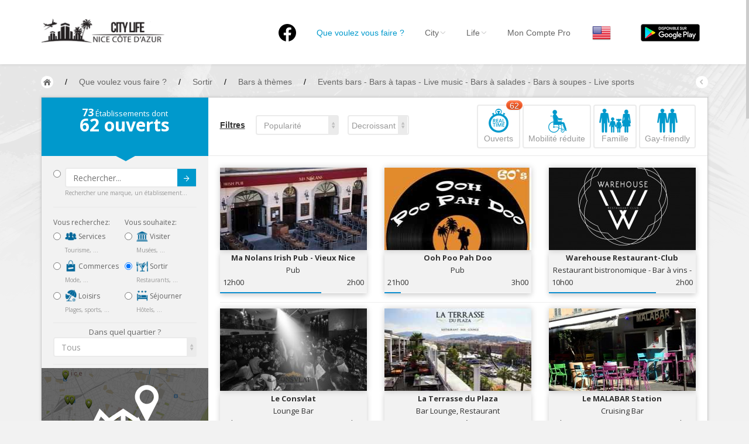

--- FILE ---
content_type: text/html; charset=UTF-8
request_url: https://nice.city-life.fr/Sortir?scat%5B%5D=29&tag%5B%5D=27&tag%5B%5D=23&tag%5B%5D=219&tag%5B%5D=169&tag%5B%5D=168&page=3&tag%5B%5D=320
body_size: 17006
content:
<!DOCTYPE html>
<html>
  <head>
  	<meta http-equiv="Content-Type" content="text/html; charset=UTF-8">
    <meta name="viewport" id="viewport" content="width=device-width, initial-scale=1.0">
	<meta name="description" content="Vous souhaitez sortir à Nice ? Toutes les adresses sont sur Nice City-Life ! Réservez maintenant !" />
				<title>Bars à thèmes à Nice / Events bars - Bars à tapas  - Live music - Bars à salades - Bars à soupes - Live sports - Nice City Life</title>
		
    <link href="https://nice.city-life.fr/dist/css/bootstrap.css" rel="stylesheet" media="screen">
    <link href="https://nice.city-life.fr/assets/css/custom.css" rel="stylesheet" media="screen">
	<link rel="icon" type="image/png" href="https://nice.city-life.fr/favicon.ico">
    <!--[if lt IE 9]>
      <script src="assets/js/html5shiv.js"></script>
      <script src="assets/js/respond.min.js"></script>
    <![endif]-->
  </head>
  <body id="top" class="thebg" >
	<style>
.header_h1 {
	font-family: "Helvetica Neue",Helvetica,Arial,sans-serif;
	font-size: 14px;
	font-weight: 400;
	margin: 0px;
	padding: 0px;
	display: inline-block;
	line-height: 20px;
}
.navbar-collapse, .in  {
	background:white;
}
</style>
<div class="navbar-wrapper2 navbar-fixed-top" style="max-height: 110px;">
  <div class="container">
		<div class="navbar mtnav">
			<div class="container offset-3">
            
			  <div class="navbar-header">
          <button data-target=".navbar-collapse" data-toggle="collapse" class="navbar-toggle" type="button">
            <span class="icon-bar"></span>
            <span class="icon-bar"></span>
            <span class="icon-bar"></span>
          </button>
          <div style="margin-top: 0px;margin-bottom: 0px;">
            <a href="https://nice.city-life.fr/" class="navbar-brand"><img src="https://nice.city-life.fr/images/logo.png" alt="Nice City Life" class="logo"/></a>
          </div>
			  </div>
              
			  <div class="navbar-collapse collapse">
          <ul class="nav navbar-nav navbar-right">
					<li>
						<a href="https://www.facebook.com/nice.city.life/" style="padding-top: 10px;"  ><img src="/images/logofb.png" alt="Facebook"></a>
					</li>
				  <li class=" homebutton" style="display:none;">
            <a href="https://nice.city-life.fr/index.php">Nice City Life</a>
          </li>

				  <li class="active dropdown">
					<a data-toggle="dropdown" class="dropdown-toggle" href="#"><h1 class='header_h1'>Que voulez vous faire ?</h1></a>
					<ul class="dropdown-menu " style="padding: 5px 0px 0px 0px;right: -150% !important;">
					  <li>
							<div class="row dropwidth03" >
								<ul class="droplist col-md-3" style="width: 22%;">
								  <li class="dropdown-header" style="padding: 0px 0px 5px 15px;font-size:16px;color:#2A6496;">Par activité</li>
								  <li style="padding: 2px 0px 10px 15px;"><a href="https://nice.city-life.fr/Sejourner" title="Toutes les adresses pour séjourner à Nice"><img src="https://nice.city-life.fr/images/icons/sejourner.png" alt="Séjourner à Nice" style="width:20px;margin-bottom: 5px;"> Séjourner</a><span class="dropdown-header" style="padding: 0px 0px;color:rgba(140, 140, 140, 1);">Hôtels, ...</span></li>
								  <li style="padding: 2px 0px 10px 15px;"><a href="https://nice.city-life.fr/Visiter" title="Toutes les adresses pour visiter Nice"><img src="https://nice.city-life.fr/images/icons/visiter.png" alt="Visiter Nice" style="width:20px;margin-bottom: 5px;"> Visiter</a><span class="dropdown-header" style="padding: 0px 0px;color:rgba(140, 140, 140, 1);">Musées, ...</span></li>
								  <li style="padding: 2px 0px 10px 15px;"><a href="https://nice.city-life.fr/Sortir" title="Toutes les adresses pour sortir à Nice"><img src="https://nice.city-life.fr/images/icons/sortir.png" alt="Sortir à Nice" style="width:20px;margin-bottom: 5px;"> Sortir</a><span class="dropdown-header" style="padding: 0px 0px;color:rgba(140, 140, 140, 1);">Restaurants, ...</span></li>
								  <li style="padding: 2px 0px 10px 15px;"><a href="https://nice.city-life.fr/Commerces" title="Les commerces de Nice"><img src="https://nice.city-life.fr/images/icons/commerces.png" alt="Les commerces de Nice" style="width:20px;margin-bottom: 5px;"> Commerces</a><span class="dropdown-header" style="padding: 0px 0px;color:rgba(140, 140, 140, 1);">Mode, ...</span></li>
								  <li style="padding: 2px 0px 10px 15px;"><a href="https://nice.city-life.fr/Loisirs" title="Les loisirs à Nice"><img src="https://nice.city-life.fr/images/icons/loisirs.png" alt="Les loisirs à Nice" style="width:20px;margin-bottom: 5px;"> Loisirs</a><span class="dropdown-header" style="padding: 0px 0px;color:rgba(140, 140, 140, 1);">Plages, sports, ...</span></li>
								  <li style="padding: 2px 0px 10px 15px;"><a href="https://nice.city-life.fr/Services" title="Les services de Nice"><img src="https://nice.city-life.fr/images/icons/services.png" alt="Les services de Nice" style="width:20px;margin-bottom: 5px;"> Services</a><span class="dropdown-header" style="padding: 0px 0px;color:rgba(140, 140, 140, 1);">Tourisme, ...</span></li>						  
								</ul>	
								<ul class="droplist col-md-3" style="width:26%;">
								  <li class="dropdown-header" style="padding: 0px 0px 5px 15px;font-size:16px;color:#2A6496;">Par quartiers</li>
								  <li id="promenademenu"><a href="https://nice.city-life.fr/list.php?quartier=1" onmouseover="if(document.images) document.getElementById('Image-Maps-Com-image-maps-2014-09-22-091131').src= 'https://nice.city-life.fr/images/carte/promenade.jpg';" onmouseout="if(document.images) document.getElementById('Image-Maps-Com-image-maps-2014-09-22-091131').src= 'https://nice.city-life.fr/images/carte/base.jpg';">Nice Promenade des Anglais</a></li>
								  <li id="paillonmenu"><a href="https://nice.city-life.fr/list.php?quartier=2" onmouseover="if(document.images) document.getElementById('Image-Maps-Com-image-maps-2014-09-22-091131').src= 'https://nice.city-life.fr/images/carte/paillon.jpg';" onmouseout="if(document.images) document.getElementById('Image-Maps-Com-image-maps-2014-09-22-091131').src= 'https://nice.city-life.fr/images/carte/base.jpg';" >Nice Promenade du Paillon</a></li>
								  <li id="portmenu"><a href="https://nice.city-life.fr/list.php?quartier=3" onmouseover="if(document.images) document.getElementById('Image-Maps-Com-image-maps-2014-09-22-091131').src= 'https://nice.city-life.fr/images/carte/port.jpg';" onmouseout="if(document.images) document.getElementById('Image-Maps-Com-image-maps-2014-09-22-091131').src= 'https://nice.city-life.fr/images/carte/base.jpg';">Nice le Port</a></li>
								  <li id="vieuxnicemenu"><a href="https://nice.city-life.fr/list.php?quartier=4" onmouseover="if(document.images) document.getElementById('Image-Maps-Com-image-maps-2014-09-22-091131').src= 'https://nice.city-life.fr/images/carte/vieux-nice.jpg';" onmouseout="if(document.images) document.getElementById('Image-Maps-Com-image-maps-2014-09-22-091131').src= 'https://nice.city-life.fr/images/carte/base.jpg';">Nice le Vieux Nice</a></li>
								  <li id="coeurmenu"><a href="https://nice.city-life.fr/list.php?quartier=5" onmouseover="if(document.images) document.getElementById('Image-Maps-Com-image-maps-2014-09-22-091131').src= 'https://nice.city-life.fr/images/carte/coeur-ville.jpg';" onmouseout="if(document.images) document.getElementById('Image-Maps-Com-image-maps-2014-09-22-091131').src= 'https://nice.city-life.fr/images/carte/base.jpg';" >Nice le Coeur de Ville</a></li>
								  <li id="collinesmenu"><a href="https://nice.city-life.fr/list.php?quartier=6" onmouseover="if(document.images) document.getElementById('Image-Maps-Com-image-maps-2014-09-22-091131').src= 'https://nice.city-life.fr/images/carte/collines.jpg';" onmouseout="if(document.images) document.getElementById('Image-Maps-Com-image-maps-2014-09-22-091131').src= 'https://nice.city-life.fr/images/carte/base.jpg';">Nice les Collines Niçoises</a></li>
								  <li id="maraismenu"><a href="https://nice.city-life.fr/list.php?quartier=7" onmouseover="if(document.images) document.getElementById('Image-Maps-Com-image-maps-2014-09-22-091131').src= 'https://nice.city-life.fr/images/carte/marais.jpg';" onmouseout="if(document.images) document.getElementById('Image-Maps-Com-image-maps-2014-09-22-091131').src= 'https://nice.city-life.fr/images/carte/base.jpg';">Nice le petit Marais Niçois</a></li>
								  <li id="plainemenu"><a href="https://nice.city-life.fr/list.php?quartier=8" onmouseover="if(document.images) document.getElementById('Image-Maps-Com-image-maps-2014-09-22-091131').src= 'https://nice.city-life.fr/images/carte/plaine-du-var.jpg';" onmouseout="if(document.images) document.getElementById('Image-Maps-Com-image-maps-2014-09-22-091131').src= 'https://nice.city-life.fr/images/carte/base.jpg';">Nice la plaine du Var</a></li>
								  <li id="ormenu"><a href="https://nice.city-life.fr/list.php?quartier=9" onmouseover="if(document.images) document.getElementById('Image-Maps-Com-image-maps-2014-09-22-091131').src= 'https://nice.city-life.fr/images/carte/or.jpg';" onmouseout="if(document.images) document.getElementById('Image-Maps-Com-image-maps-2014-09-22-091131').src= 'https://nice.city-life.fr/images/carte/base.jpg';">Nice le Carré d’Or</a></li>
								  <li id="aeroportmenu"><a href="https://nice.city-life.fr/list.php?quartier=10" onmouseover="if(document.images) document.getElementById('Image-Maps-Com-image-maps-2014-09-22-091131').src= 'https://nice.city-life.fr/images/carte/aeroport.jpg';" onmouseout="if(document.images) document.getElementById('Image-Maps-Com-image-maps-2014-09-22-091131').src= 'https://nice.city-life.fr/images/carte/base.jpg';" >Nice Aéroport</a></li>
								</ul>	
								<ul class="droplist col-md-6" style="background-color:#05a3d2;padding-left: 0px;margin-left: 13px;height:100%;">
									<li style="padding: 0px;border-bottom:0px;">
                    <img id="Image-Maps-Com-image-maps-2014-09-22-091131" src="https://nice.city-life.fr/images/carte/base.jpg" style="width:440px; height:312px;" usemap="#ImageMapsCom-image-maps-2014-09-22-091131" alt="Carte de Nice" />
                    <map name="ImageMapsCom-image-maps-2014-09-22-091131" id="ImageMapsCom-image-maps-2014-09-22-091131">
                        <area shape="rect" coords="438,310,440,312" alt="Image Map" style="outline:none;" title="Image Map" href="#" />
                        <area  alt="" title="aeroport" href="https://nice.city-life.fr/list.php?quartier=10" shape="poly" coords="169,311,191,268,193,282,189,298,189,311" style="outline:none;" target="_self" onmouseover="if(document.images) document.getElementById('Image-Maps-Com-image-maps-2014-09-22-091131').src= 'https://nice.city-life.fr/images/carte/aeroport.jpg';document.getElementById('aeroportmenu').className = 'active';" onmouseout="if(document.images) document.getElementById('Image-Maps-Com-image-maps-2014-09-22-091131').src= 'https://nice.city-life.fr/images/carte/base.jpg';document.getElementById('aeroportmenu').className = '';" />
                        <area  alt="" title="plaine" href="https://nice.city-life.fr/list.php?quartier=8" shape="poly" coords="82,310,4,309,5,3,42,3,39,151" style="outline:none;" target="_self"  onmouseover="if(document.images) document.getElementById('Image-Maps-Com-image-maps-2014-09-22-091131').src= 'https://nice.city-life.fr/images/carte/plaine-du-var.jpg';document.getElementById('plainemenu').className = 'active';" onmouseout="if(document.images) document.getElementById('Image-Maps-Com-image-maps-2014-09-22-091131').src= 'https://nice.city-life.fr/images/carte/base.jpg';document.getElementById('plainemenu').className = '';"  />
                        <area  alt="" title="collines1" href="https://nice.city-life.fr/list.php?quartier=6" shape="poly" coords="84,311,43,152,43,2,246,2,265,56,273,103,271,140,250,179,255,188,235,203,214,225,187,256,196,269,167,310" style="outline:none;" target="_self"  onmouseover="if(document.images) document.getElementById('Image-Maps-Com-image-maps-2014-09-22-091131').src= 'https://nice.city-life.fr/images/carte/collines.jpg';document.getElementById('collinesmenu').className = 'active';" onmouseout="if(document.images) document.getElementById('Image-Maps-Com-image-maps-2014-09-22-091131').src= 'https://nice.city-life.fr/images/carte/base.jpg';document.getElementById('collinesmenu').className = '';"  />
                        <area  alt="" title="promenade" href="https://nice.city-life.fr/list.php?quartier=1" shape="poly" coords="192,267,187,260,228,212,233,201,278,179,336,168,338,176,300,179,263,195,238,208" style="outline:none;" target="_self"  onmouseover="if(document.images) document.getElementById('Image-Maps-Com-image-maps-2014-09-22-091131').src= 'https://nice.city-life.fr/images/carte/promenade.jpg';document.getElementById('promenademenu').className = 'active';" onmouseout="if(document.images) document.getElementById('Image-Maps-Com-image-maps-2014-09-22-091131').src= 'https://nice.city-life.fr/images/carte/base.jpg';document.getElementById('promenademenu').className = '';"  />
                        <area  alt="" title="coeur de ville" href="https://nice.city-life.fr/list.php?quartier=5" shape="poly" coords="247,3,292,2,296,45,307,45,330,78,347,98,381,95,410,131,395,131,387,145,381,140,369,152,346,161,338,146,305,156,304,175,280,180,257,189,252,179,268,148,272,112,267,63" style="outline:none;" target="_self"  onmouseover="if(document.images) document.getElementById('Image-Maps-Com-image-maps-2014-09-22-091131').src= 'https://nice.city-life.fr/images/carte/coeur-ville.jpg';document.getElementById('coeurmenu').className = 'active';" onmouseout="if(document.images) document.getElementById('Image-Maps-Com-image-maps-2014-09-22-091131').src= 'https://nice.city-life.fr/images/carte/base.jpg';document.getElementById('coeurmenu').className = '';"  />
                        <area  alt="" title="or" href="https://nice.city-life.fr/list.php?quartier=9" shape="poly" coords="305,173,303,155,340,145,347,166" style="outline:none;" target="_self"  onmouseover="if(document.images) document.getElementById('Image-Maps-Com-image-maps-2014-09-22-091131').src= 'https://nice.city-life.fr/images/carte/or.jpg';document.getElementById('ormenu').className = 'active';" onmouseout="if(document.images) document.getElementById('Image-Maps-Com-image-maps-2014-09-22-091131').src= 'https://nice.city-life.fr/images/carte/base.jpg';document.getElementById('ormenu').className = '';"  />
                        <area  alt="" title="paillon" href="https://nice.city-life.fr/list.php?quartier=2" shape="poly" coords="347,167,344,162,366,154,380,140,386,144,370,161" style="outline:none;" target="_self"  onmouseover="if(document.images) document.getElementById('Image-Maps-Com-image-maps-2014-09-22-091131').src= 'https://nice.city-life.fr/images/carte/paillon.jpg';document.getElementById('paillonmenu').className = 'active';" onmouseout="if(document.images) document.getElementById('Image-Maps-Com-image-maps-2014-09-22-091131').src= 'https://nice.city-life.fr/images/carte/base.jpg';document.getElementById('paillonmenu').className = '';"  />
                        <area  alt="" title="vieux nice" href="https://nice.city-life.fr/list.php?quartier=4" shape="poly" coords="339,177,335,171,371,160,386,144,392,158,394,183,384,182,378,173,359,171" style="outline:none;" target="_self"  onmouseover="if(document.images) document.getElementById('Image-Maps-Com-image-maps-2014-09-22-091131').src= 'https://nice.city-life.fr/images/carte/vieux-nice.jpg';document.getElementById('vieuxnicemenu').className = 'active';" onmouseout="if(document.images) document.getElementById('Image-Maps-Com-image-maps-2014-09-22-091131').src= 'https://nice.city-life.fr/images/carte/base.jpg';document.getElementById('vieuxnicemenu').className = '';"  />
                        <area  alt="" title="port" href="https://nice.city-life.fr/list.php?quartier=3" shape="poly" coords="394,185,397,168,390,150,420,149,425,191" style="outline:none;" target="_self"  onmouseover="if(document.images) document.getElementById('Image-Maps-Com-image-maps-2014-09-22-091131').src= 'https://nice.city-life.fr/images/carte/port.jpg';document.getElementById('portmenu').className = 'active';" onmouseout="if(document.images) document.getElementById('Image-Maps-Com-image-maps-2014-09-22-091131').src= 'https://nice.city-life.fr/images/carte/base.jpg';document.getElementById('portmenu').className = '';"  />
                        <area  alt="" title="marais" href="https://nice.city-life.fr/list.php?quartier=7" shape="poly" coords="392,150,388,146,393,132,411,130,418,150" style="outline:none;" target="_self"  onmouseover="if(document.images) document.getElementById('Image-Maps-Com-image-maps-2014-09-22-091131').src= 'https://nice.city-life.fr/images/carte/marais.jpg';document.getElementById('maraismenu').className = 'active';" onmouseout="if(document.images) document.getElementById('Image-Maps-Com-image-maps-2014-09-22-091131').src= 'https://nice.city-life.fr/images/carte/base.jpg';document.getElementById('maraismenu').className = '';"  />
                        <area  alt="" title="collines2" href="https://nice.city-life.fr/list.php?quartier=6" shape="poly" coords="292,3,437,1,438,197,427,193,420,154,412,129,379,92,346,96,327,81,314,46,295,44" style="outline:none;" target="_self"  onmouseover="if(document.images) document.getElementById('Image-Maps-Com-image-maps-2014-09-22-091131').src= 'https://nice.city-life.fr/images/carte/collines.jpg';document.getElementById('collinesmenu').className = 'active';" onmouseout="if(document.images) document.getElementById('Image-Maps-Com-image-maps-2014-09-22-091131').src= 'https://nice.city-life.fr/images/carte/base.jpg';document.getElementById('collinesmenu').className = '';"  />
                    </map>
                    <div style="width:100%;height:85px;text-align:center;padding-top:30px;background-color:#05a3d2;">
                      <a href="https://nice.city-life.fr/quartiers.php" style="font-family: 'Open Sans';font-size: 16px;font-weight: 700;color:white;text-shadow: 0px -1px 0px rgba(0, 0, 0, 0.4);">EN SAVOIR PLUS SUR LES QUARTIERS DE NICE</a>
                    </div>
									</li>
								</ul>		
							</div>
					  </li>
					</ul>
				  </li>

				  <li class=" dropdown">
            <a data-toggle="dropdown" class="dropdown-toggle" href="#">City<b class="lightcaret mt-2"></b></a>
            <ul class="dropdown-menu">	
              <li><a href="https://nice.city-life.fr/enjoy.php">Nice, ma ville</a></li>
              <li><a href="https://nice.city-life.fr/quartiers.php">Nice, les quartiers</a></li>
              <li><a href="https://nice.city-life.fr/promenades.php">Nice, les promenades</a></li>
              <li><a href="https://nice.city-life.fr/livres.php">Nice, la bibliothèque niçoise</a></li>
              <li><a href="https://nice.city-life.fr/riviera-pass.php">Nice, le French Riviera Pass</a></li>
              <li><a href="https://nice.city-life.fr/villages.php">Autour de Nice</a></li>
            </ul>
				  </li>
				  
				  <li class=" dropdown">
            <a data-toggle="dropdown" class="dropdown-toggle" href="#">Life<b class="lightcaret mt-2"></b></a>
            <ul class="dropdown-menu">	
              <li><a href="https://nice.city-life.fr/#Events">Nice, les évènements</a></li>
              <li><a href="https://nice.city-life.fr/list.php?cat=5&scat%5B%5D=24&tag%5B%5D=134">Nice, les plages</a></li>
              <li><a href="https://nice.city-life.fr/cuisine-nicoise.php">Nice, la cuisine Niçoise</a></li>
              <li><a href="https://nice.city-life.fr/artisanat-local.php">Nice, les produits de l'artisanat local</a></li>
              <li><a href="https://nice.city-life.fr/personnalites.php">Nice, les personnalités</a></li>
              <li><a href="https://nice.city-life.fr/petites_histoires.php">Nice, les petites histoires</a></li>
            </ul>
				  </li>
				  
				  <li>
                        <a href="https://nice.city-life.fr/login.php">Mon Compte Pro</a>
            	
				  </li>

          <li>
                        <a href="/Sortir?scat%5B%5D=29&tag%5B%5D=27&tag%5B%5D=23&tag%5B%5D=219&tag%5B%5D=169&tag%5B%5D=168&page=3&tag%5B%5D=320&lang=en" style="padding:9px;"><img src="https://nice.city-life.fr/images/flags/en.png" alt="City Life - en"></a>
				  </li>

          <li id="googleplay">
            <a href="https://play.google.com/store/apps/details?id=com.citylife.nice" style="padding-top:0;padding-bottom:0;"><img alt="Disponible sur Google Play" src="/images/fr_google-play-badge.png" style="padding:10px;" /></a>
          </li>

          </ul>
			  </div>
              
			</div>
          </div>
  </div>
</div>	<div class="container breadcrub">
	    <div>
			<a class="homebtn left" href="https://nice.city-life.fr/index.php"></a>
			<div class="left">
				<ul class="bcrumbs">
					<li>/</li>
					<li><div itemscope itemtype="http://data-vocabulary.org/Breadcrumb"><a href="https://nice.city-life.fr/list.php" itemprop="url"><span itemprop="title">Que voulez vous faire ?</span></a></div></li>
										<li>/</li>
					<li><div itemscope itemtype="http://data-vocabulary.org/Breadcrumb"><a href="https://nice.city-life.fr/Sortir" itemprop="url"><span itemprop="title">Sortir</span></a></div></li>
															<li>/</li>
					<li><div itemscope itemtype="http://data-vocabulary.org/Breadcrumb"><a href="https://nice.city-life.fr/Sortir?scat%5B%5D=29" itemprop="url"><span itemprop="title">Bars à thèmes</span></a></div></li>
															<li>/</li>
					<li><div itemscope itemtype="http://data-vocabulary.org/Breadcrumb"><a href="https://nice.city-life.fr/Sortir?scat%5B%5D=29&tag%5B%5D=27&tag%5B%5D=23&tag%5B%5D=219&tag%5B%5D=169&tag%5B%5D=168&tag%5B%5D=320" itemprop="url"><span itemprop="title">Events bars - Bars à tapas  - Live music - Bars à salades - Bars à soupes - Live sports</span></a></div></li>
									</ul>				
			</div>
			<a class="backbtn right" href="#"></a>
		</div>
		<div class="clearfix"></div>
	</div>
	<div class="container">
		<div class="container pagecontainer offset-0" style="margin-top: 15px;">
			<div class="col-md-3 filters offset-0">
				<div class="filtertip">
					<div class="padding20">
						<p class="size13"><span class="size18 bold counthotel"></span> Établissements dont</p>
						<p class="size30 bold"><span class="countprice"></span> ouverts</p>
					</div>
					<div class="tip-arrow"></div>
				</div>
				<div class="bookfilters hpadding20">
						<div class="wh100percent" style="float:left;">
							<div class="radio" style="margin-top: 0px;margin-bottom: 0px;">
								<form action="list.php" method="get">
								<input type="radio" name="optionsRadios" id="radio_search" value="option9">
								<button type="submit" class="btn btn-default btncustom" style="top: 22px;right: 21px;height: 30px;">Submit<img src="https://nice.city-life.fr/images/arrow.png" alt=""/></button>
								<input type="text" name="search" class="form-control" placeholder="Rechercher..." >
								<div class="size10 ca03">Rechercher une marque, un établissement...</div>
								</form>
							</div>
						<div class="line2"></div>
						</div>
						<div class="w50percent">
							<p class="cstyle08">Vous recherchez:</p>
							<div class="radio">
																<label>
									<input type="radio" class="loading" name="optionsRadios" id="radio_services" value="option1"  onclick="javascript:var u='https://nice.city-life.fr/Services';document.location=u">
									<a href="https://nice.city-life.fr/Services" class="no_underline"><img src="https://nice.city-life.fr/images/icons/services.png" alt="Les services à Nice" style="width:20px;margin-bottom: 5px;"> Services</a>
								</label>
								<div class="size10 ca03">Tourisme, ...</div>
							
							</div>
							<div class="radio">
																<label>
									<input type="radio" class="loading" name="optionsRadios" id="radio_commerces" value="option2"  onclick="javascript:var u='https://nice.city-life.fr/Commerces';document.location=u">
									<a href="https://nice.city-life.fr/Commerces" class="no_underline"><img src="https://nice.city-life.fr/images/icons/commerces.png" alt="Les commerces à Nice" style="width:20px;margin-bottom: 5px;"> Commerces</a>
								</label>
								<div class="size10 ca03">Mode, ...</div>
							</div>
							<div class="radio">
																<label>
									<input type="radio" class="loading" name="optionsRadios" id="radio_loisirs" value="option3"  onclick="javascript:var u='https://nice.city-life.fr/Loisirs';document.location=u">
									<a href="https://nice.city-life.fr/Loisirs" class="no_underline"><img src="https://nice.city-life.fr/images/icons/loisirs.png" alt="Les loisirs à Nice" style="width:20px;margin-bottom: 5px;"> Loisirs</a>
								</label>
								<div class="size10 ca03">Plages, sports, ...</div>
							</div>
						</div>
						
						<div class="w50percentlast">
							<p class="cstyle08">Vous souhaitez:</p>
							<div class="radio">
																<label>
									<input type="radio" class="loading" name="optionsRadios" id="radio_visiter" value="option6"  onclick="javascript:var u='https://nice.city-life.fr/Visiter';document.location=u">
									<a href="https://nice.city-life.fr/Visiter" class="no_underline"><img src="https://nice.city-life.fr/images/icons/visiter.png" alt="Visiter Nice" style="width:20px;margin-bottom: 5px;"> Visiter</a>
								</label>
								<div class="size10 ca03">Musées, ...</div>
							</div>
							<div class="radio">
																<label>
									<input type="radio" class="loading" name="optionsRadios" id="radio_sortir" value="option7" checked onclick="javascript:var u='https://nice.city-life.fr/Sortir';document.location=u">
									<a href="https://nice.city-life.fr/Sortir" class="no_underline"><img src="https://nice.city-life.fr/images/icons/sortir.png" alt="Sortir à Nice" style="width:20px;margin-bottom: 5px;"> Sortir</a>
								</label>
								<div class="size10 ca03">Restaurants, ...</div>
							</div>
							<div class="radio">
																<label>
									<input type="radio" class="loading" name="optionsRadios" id="radio_sejourner" value="option8"  onclick="javascript:var u='https://nice.city-life.fr/Sejourner';document.location=u">
									<a href="https://nice.city-life.fr/Sejourner" class="no_underline"><img src="https://nice.city-life.fr/images/icons/sejourner.png" alt="Séjourner à Nice" style="width:20px;margin-bottom: 5px;"> Séjourner</a>
								</label>
								<div class="size10 ca03">Hôtels, ...</div>
							</div>
						</div>	
						
						<div class="clearfix"></div>
						<div class="line2" style="margin: 0px 0px 6px;"></div>
						<div class="tab_quartier">
							<div class="fullwidth">
								<div class="clearfix"></div>
								<div style="width:100%;text-align:center;">
								<span class="opensans size13">Dans quel quartier ?</span>
								</div>
								<select class="form-control mySelectBoxClass" onchange="javascript:var u='https://nice.city-life.fr/Sortir?scat%5B%5D=29&amp;tag%5B%5D=27&amp;tag%5B%5D=23&amp;tag%5B%5D=219&amp;tag%5B%5D=169&amp;tag%5B%5D=168&amp;tag%5B%5D=320&page=3';document.location=u+((u.indexOf('?')>0)?'&amp;':'?')+'quartier='+this.value">
								  <option selected value="all">Tous</option>
								  <option value="12" >Autour de Nice</option>
								  <option value="10" >Nice Côte d’Azur Aéroport</option>
								  <option value="8" >Nice la plaine du Var</option>
								  <option value="1" >Nice la Promenade des Anglais</option>
								  <option value="2" >Nice la Promenade du Paillon</option>
								  <option value="9" >Nice le Carré d’Or</option>
								  <option value="5" >Nice le Coeur de Ville</option>
								  <option value="7" >Nice le petit Marais Niçois</option>
								  <option value="3" >Nice le Port</option>
								  <option value="4" >Nice le Vieux Nice</option>
								  <option value="6" >Nice les Collines Niçoises</option>
								</select>
															</div>
						</div>
						<div class="line2"></div>
						
						<div class="tab_services none">
							<a href="https://nice.city-life.fr/map.php?cat=3&amp;scat%5B%5D=29&amp;tag%5B%5D=27&amp;tag%5B%5D=23&amp;tag%5B%5D=219&amp;tag%5B%5D=169&amp;tag%5B%5D=168&amp;tag%5B%5D=320" style="margin-left: -20px"><img src="https://nice.city-life.fr/images/view_map.jpg" style="width:calc(100% + 40px);" alt="Voir sur la carte"></a>
							<div class="wh100percent">
								<div class="checkbox">
									<label>
										<input type="checkbox"  onclick="javascript:var u='https://nice.city-life.fr/Sortir?scat%5B%5D=29&amp;tag%5B%5D=27&amp;tag%5B%5D=23&amp;tag%5B%5D=219&amp;tag%5B%5D=169&amp;tag%5B%5D=168&amp;tag%5B%5D=320&page=3';document.location=u+((u.indexOf('?')>0)?'&amp;':'?')+'open=yes'"> <strong style="font-size: 15px;">Ouverts maintenant</strong> 21:41									</label>
								</div>
								<div class="checkbox">
									<input type="checkbox" class="loading" onclick="javascript:var u='https://nice.city-life.fr/Sortir?scat%5B%5D=29&amp;tag%5B%5D=27&amp;tag%5B%5D=23&amp;tag%5B%5D=219&amp;tag%5B%5D=169&amp;tag%5B%5D=168&amp;tag%5B%5D=320&page=3';document.location=u+((u.indexOf('?')>0)?'&amp;':'?')+'scat%5B%5D=55'" >
									Ambassades & Consulats																	</div>
								<div class="checkbox">
									<input type="checkbox" class="loading" onclick="javascript:var u='https://nice.city-life.fr/Sortir?scat%5B%5D=29&amp;tag%5B%5D=27&amp;tag%5B%5D=23&amp;tag%5B%5D=219&amp;tag%5B%5D=169&amp;tag%5B%5D=168&amp;tag%5B%5D=320&page=3';document.location=u+((u.indexOf('?')>0)?'&amp;':'?')+'scat%5B%5D=94'" >
									Banques & Assurances																	</div>
								<div class="checkbox">
									<input type="checkbox" class="loading" onclick="javascript:var u='https://nice.city-life.fr/Sortir?scat%5B%5D=29&amp;tag%5B%5D=27&amp;tag%5B%5D=23&amp;tag%5B%5D=219&amp;tag%5B%5D=169&amp;tag%5B%5D=168&amp;tag%5B%5D=320&page=3';document.location=u+((u.indexOf('?')>0)?'&amp;':'?')+'scat%5B%5D=80'" >
									Bureaux de change																	</div>
								<div class="checkbox">
									<input type="checkbox" class="loading" onclick="javascript:var u='https://nice.city-life.fr/Sortir?scat%5B%5D=29&amp;tag%5B%5D=27&amp;tag%5B%5D=23&amp;tag%5B%5D=219&amp;tag%5B%5D=169&amp;tag%5B%5D=168&amp;tag%5B%5D=320&page=3';document.location=u+((u.indexOf('?')>0)?'&amp;':'?')+'scat%5B%5D=81'" >
									Bureaux de Poste																	</div>
								<div class="checkbox">
									<input type="checkbox" class="loading" onclick="javascript:var u='https://nice.city-life.fr/Sortir?scat%5B%5D=29&amp;tag%5B%5D=27&amp;tag%5B%5D=23&amp;tag%5B%5D=219&amp;tag%5B%5D=169&amp;tag%5B%5D=168&amp;tag%5B%5D=320&page=3';document.location=u+((u.indexOf('?')>0)?'&amp;':'?')+'scat%5B%5D=74'" >
									Locations de Voitures																	</div>
								<div class="checkbox">
									<input type="checkbox" class="loading" onclick="javascript:var u='https://nice.city-life.fr/Sortir?scat%5B%5D=29&amp;tag%5B%5D=27&amp;tag%5B%5D=23&amp;tag%5B%5D=219&amp;tag%5B%5D=169&amp;tag%5B%5D=168&amp;tag%5B%5D=320&page=3';document.location=u+((u.indexOf('?')>0)?'&amp;':'?')+'scat%5B%5D=70'" >
									Service des Objets trouvés																	</div>
								<div class="checkbox">
									<input type="checkbox" class="loading" onclick="javascript:var u='https://nice.city-life.fr/Sortir?scat%5B%5D=29&amp;tag%5B%5D=27&amp;tag%5B%5D=23&amp;tag%5B%5D=219&amp;tag%5B%5D=169&amp;tag%5B%5D=168&amp;tag%5B%5D=320&page=3';document.location=u+((u.indexOf('?')>0)?'&amp;':'?')+'scat%5B%5D=93'" >
									Services à domicile																	</div>
								<div class="checkbox">
									<input type="checkbox" class="loading" onclick="javascript:var u='https://nice.city-life.fr/Sortir?scat%5B%5D=29&amp;tag%5B%5D=27&amp;tag%5B%5D=23&amp;tag%5B%5D=219&amp;tag%5B%5D=169&amp;tag%5B%5D=168&amp;tag%5B%5D=320&page=3';document.location=u+((u.indexOf('?')>0)?'&amp;':'?')+'scat%5B%5D=95'" >
									Services Automobiles & Motos																	</div>
								<div class="checkbox">
									<input type="checkbox" class="loading" onclick="javascript:var u='https://nice.city-life.fr/Sortir?scat%5B%5D=29&amp;tag%5B%5D=27&amp;tag%5B%5D=23&amp;tag%5B%5D=219&amp;tag%5B%5D=169&amp;tag%5B%5D=168&amp;tag%5B%5D=320&page=3';document.location=u+((u.indexOf('?')>0)?'&amp;':'?')+'scat%5B%5D=113'" >
									Services aux Consommateurs																	</div>
								<div class="checkbox">
									<input type="checkbox" class="loading" onclick="javascript:var u='https://nice.city-life.fr/Sortir?scat%5B%5D=29&amp;tag%5B%5D=27&amp;tag%5B%5D=23&amp;tag%5B%5D=219&amp;tag%5B%5D=169&amp;tag%5B%5D=168&amp;tag%5B%5D=320&page=3';document.location=u+((u.indexOf('?')>0)?'&amp;':'?')+'scat%5B%5D=116'" >
									Services aux Entreprises																	</div>
								<div class="checkbox">
									<input type="checkbox" class="loading" onclick="javascript:var u='https://nice.city-life.fr/Sortir?scat%5B%5D=29&amp;tag%5B%5D=27&amp;tag%5B%5D=23&amp;tag%5B%5D=219&amp;tag%5B%5D=169&amp;tag%5B%5D=168&amp;tag%5B%5D=320&page=3';document.location=u+((u.indexOf('?')>0)?'&amp;':'?')+'scat%5B%5D=92'" >
									Services de nettoyage																	</div>
								<div class="checkbox">
									<input type="checkbox" class="loading" onclick="javascript:var u='https://nice.city-life.fr/Sortir?scat%5B%5D=29&amp;tag%5B%5D=27&amp;tag%5B%5D=23&amp;tag%5B%5D=219&amp;tag%5B%5D=169&amp;tag%5B%5D=168&amp;tag%5B%5D=320&page=3';document.location=u+((u.indexOf('?')>0)?'&amp;':'?')+'scat%5B%5D=71'" >
									Services de Police																	</div>
								<div class="checkbox">
									<input type="checkbox" class="loading" onclick="javascript:var u='https://nice.city-life.fr/Sortir?scat%5B%5D=29&amp;tag%5B%5D=27&amp;tag%5B%5D=23&amp;tag%5B%5D=219&amp;tag%5B%5D=169&amp;tag%5B%5D=168&amp;tag%5B%5D=320&page=3';document.location=u+((u.indexOf('?')>0)?'&amp;':'?')+'scat%5B%5D=101'" >
									Services des Impôts																	</div>
								<div class="checkbox">
									<input type="checkbox" class="loading" onclick="javascript:var u='https://nice.city-life.fr/Sortir?scat%5B%5D=29&amp;tag%5B%5D=27&amp;tag%5B%5D=23&amp;tag%5B%5D=219&amp;tag%5B%5D=169&amp;tag%5B%5D=168&amp;tag%5B%5D=320&page=3';document.location=u+((u.indexOf('?')>0)?'&amp;':'?')+'scat%5B%5D=108'" >
									Services Imprimeries Gravures																	</div>
								<div class="checkbox">
									<input type="checkbox" class="loading" onclick="javascript:var u='https://nice.city-life.fr/Sortir?scat%5B%5D=29&amp;tag%5B%5D=27&amp;tag%5B%5D=23&amp;tag%5B%5D=219&amp;tag%5B%5D=169&amp;tag%5B%5D=168&amp;tag%5B%5D=320&page=3';document.location=u+((u.indexOf('?')>0)?'&amp;':'?')+'scat%5B%5D=59'" >
									Services Informatiques & Numériques																	</div>
								<div class="checkbox">
									<input type="checkbox" class="loading" onclick="javascript:var u='https://nice.city-life.fr/Sortir?scat%5B%5D=29&amp;tag%5B%5D=27&amp;tag%5B%5D=23&amp;tag%5B%5D=219&amp;tag%5B%5D=169&amp;tag%5B%5D=168&amp;tag%5B%5D=320&page=3';document.location=u+((u.indexOf('?')>0)?'&amp;':'?')+'scat%5B%5D=54'" >
									Services Médicaux																	</div>
								<div class="checkbox">
									<input type="checkbox" class="loading" onclick="javascript:var u='https://nice.city-life.fr/Sortir?scat%5B%5D=29&amp;tag%5B%5D=27&amp;tag%5B%5D=23&amp;tag%5B%5D=219&amp;tag%5B%5D=169&amp;tag%5B%5D=168&amp;tag%5B%5D=320&page=3';document.location=u+((u.indexOf('?')>0)?'&amp;':'?')+'scat%5B%5D=28'" >
									Services Municipaux									<div class='size10 ca03'>Mairie, Police, ...</div>								</div>
								<div class="checkbox">
									<input type="checkbox" class="loading" onclick="javascript:var u='https://nice.city-life.fr/Sortir?scat%5B%5D=29&amp;tag%5B%5D=27&amp;tag%5B%5D=23&amp;tag%5B%5D=219&amp;tag%5B%5D=169&amp;tag%5B%5D=168&amp;tag%5B%5D=320&page=3';document.location=u+((u.indexOf('?')>0)?'&amp;':'?')+'scat%5B%5D=52'" >
									Services touristiques																	</div>
								<div class="checkbox">
									<input type="checkbox" class="loading" onclick="javascript:var u='https://nice.city-life.fr/Sortir?scat%5B%5D=29&amp;tag%5B%5D=27&amp;tag%5B%5D=23&amp;tag%5B%5D=219&amp;tag%5B%5D=169&amp;tag%5B%5D=168&amp;tag%5B%5D=320&page=3';document.location=u+((u.indexOf('?')>0)?'&amp;':'?')+'scat%5B%5D=96'" >
									Stations Services 																	</div>
								<div class="checkbox">
									<input type="checkbox" class="loading" onclick="javascript:var u='https://nice.city-life.fr/Sortir?scat%5B%5D=29&amp;tag%5B%5D=27&amp;tag%5B%5D=23&amp;tag%5B%5D=219&amp;tag%5B%5D=169&amp;tag%5B%5D=168&amp;tag%5B%5D=320&page=3';document.location=u+((u.indexOf('?')>0)?'&amp;':'?')+'scat%5B%5D=73'" >
									Transports																	</div>
							</div>
						</div>
						<div class="tab_commerces none">
							<a href="https://nice.city-life.fr/map.php?cat=3&amp;scat%5B%5D=29&amp;tag%5B%5D=27&amp;tag%5B%5D=23&amp;tag%5B%5D=219&amp;tag%5B%5D=169&amp;tag%5B%5D=168&amp;tag%5B%5D=320" style="margin-left: -20px"><img src="https://nice.city-life.fr/images/view_map.jpg" style="width:calc(100% + 40px);" alt="Voir sur la carte"></a>
							<div class="wh100percent">
								<div class="checkbox">
									<label>
										<input type="checkbox"  onclick="javascript:var u='https://nice.city-life.fr/Sortir?scat%5B%5D=29&amp;tag%5B%5D=27&amp;tag%5B%5D=23&amp;tag%5B%5D=219&amp;tag%5B%5D=169&amp;tag%5B%5D=168&amp;tag%5B%5D=320&page=3';document.location=u+((u.indexOf('?')>0)?'&amp;':'?')+'open=yes'"> <strong style="font-size: 15px;">Ouverts maintenant</strong> 21:41									</label>
								</div>
								<div class="checkbox">
									<input type="checkbox" class="loading" onclick="javascript:var u='https://nice.city-life.fr/Sortir?scat%5B%5D=29&amp;tag%5B%5D=27&amp;tag%5B%5D=23&amp;tag%5B%5D=219&amp;tag%5B%5D=169&amp;tag%5B%5D=168&amp;tag%5B%5D=320&page=3';document.location=u+((u.indexOf('?')>0)?'&amp;':'?')+'scat%5B%5D=100'" >
									Animaux																	</div>
								<div class="checkbox">
									<input type="checkbox" class="loading" onclick="javascript:var u='https://nice.city-life.fr/Sortir?scat%5B%5D=29&amp;tag%5B%5D=27&amp;tag%5B%5D=23&amp;tag%5B%5D=219&amp;tag%5B%5D=169&amp;tag%5B%5D=168&amp;tag%5B%5D=320&page=3';document.location=u+((u.indexOf('?')>0)?'&amp;':'?')+'scat%5B%5D=103'" >
									Articles de Plages																	</div>
								<div class="checkbox">
									<input type="checkbox" class="loading" onclick="javascript:var u='https://nice.city-life.fr/Sortir?scat%5B%5D=29&amp;tag%5B%5D=27&amp;tag%5B%5D=23&amp;tag%5B%5D=219&amp;tag%5B%5D=169&amp;tag%5B%5D=168&amp;tag%5B%5D=320&page=3';document.location=u+((u.indexOf('?')>0)?'&amp;':'?')+'scat%5B%5D=82'" >
									Artisans																	</div>
								<div class="checkbox">
									<input type="checkbox" class="loading" onclick="javascript:var u='https://nice.city-life.fr/Sortir?scat%5B%5D=29&amp;tag%5B%5D=27&amp;tag%5B%5D=23&amp;tag%5B%5D=219&amp;tag%5B%5D=169&amp;tag%5B%5D=168&amp;tag%5B%5D=320&page=3';document.location=u+((u.indexOf('?')>0)?'&amp;':'?')+'scat%5B%5D=21'" >
									Arts et décorations									<div class='size10 ca03'>Décoration, antiquaires, ...</div>								</div>
								<div class="checkbox">
									<input type="checkbox" class="loading" onclick="javascript:var u='https://nice.city-life.fr/Sortir?scat%5B%5D=29&amp;tag%5B%5D=27&amp;tag%5B%5D=23&amp;tag%5B%5D=219&amp;tag%5B%5D=169&amp;tag%5B%5D=168&amp;tag%5B%5D=320&page=3';document.location=u+((u.indexOf('?')>0)?'&amp;':'?')+'scat%5B%5D=122'" >
									Audition																	</div>
								<div class="checkbox">
									<input type="checkbox" class="loading" onclick="javascript:var u='https://nice.city-life.fr/Sortir?scat%5B%5D=29&amp;tag%5B%5D=27&amp;tag%5B%5D=23&amp;tag%5B%5D=219&amp;tag%5B%5D=169&amp;tag%5B%5D=168&amp;tag%5B%5D=320&page=3';document.location=u+((u.indexOf('?')>0)?'&amp;':'?')+'scat%5B%5D=22'" >
									Beauté / Bien-être									<div class='size10 ca03'>Produits de beauté, bijouteries, ...</div>								</div>
								<div class="checkbox">
									<input type="checkbox" class="loading" onclick="javascript:var u='https://nice.city-life.fr/Sortir?scat%5B%5D=29&amp;tag%5B%5D=27&amp;tag%5B%5D=23&amp;tag%5B%5D=219&amp;tag%5B%5D=169&amp;tag%5B%5D=168&amp;tag%5B%5D=320&page=3';document.location=u+((u.indexOf('?')>0)?'&amp;':'?')+'scat%5B%5D=123'" >
									Bike Tours & Rentals																	</div>
								<div class="checkbox">
									<input type="checkbox" class="loading" onclick="javascript:var u='https://nice.city-life.fr/Sortir?scat%5B%5D=29&amp;tag%5B%5D=27&amp;tag%5B%5D=23&amp;tag%5B%5D=219&amp;tag%5B%5D=169&amp;tag%5B%5D=168&amp;tag%5B%5D=320&page=3';document.location=u+((u.indexOf('?')>0)?'&amp;':'?')+'scat%5B%5D=37'" >
									Bureaux de Tabacs																	</div>
								<div class="checkbox">
									<input type="checkbox" class="loading" onclick="javascript:var u='https://nice.city-life.fr/Sortir?scat%5B%5D=29&amp;tag%5B%5D=27&amp;tag%5B%5D=23&amp;tag%5B%5D=219&amp;tag%5B%5D=169&amp;tag%5B%5D=168&amp;tag%5B%5D=320&page=3';document.location=u+((u.indexOf('?')>0)?'&amp;':'?')+'scat%5B%5D=38'" >
									Cadeaux-Souvenirs																	</div>
								<div class="checkbox">
									<input type="checkbox" class="loading" onclick="javascript:var u='https://nice.city-life.fr/Sortir?scat%5B%5D=29&amp;tag%5B%5D=27&amp;tag%5B%5D=23&amp;tag%5B%5D=219&amp;tag%5B%5D=169&amp;tag%5B%5D=168&amp;tag%5B%5D=320&page=3';document.location=u+((u.indexOf('?')>0)?'&amp;':'?')+'scat%5B%5D=39'" >
									Centres Commerciaux																	</div>
								<div class="checkbox">
									<input type="checkbox" class="loading" onclick="javascript:var u='https://nice.city-life.fr/Sortir?scat%5B%5D=29&amp;tag%5B%5D=27&amp;tag%5B%5D=23&amp;tag%5B%5D=219&amp;tag%5B%5D=169&amp;tag%5B%5D=168&amp;tag%5B%5D=320&page=3';document.location=u+((u.indexOf('?')>0)?'&amp;':'?')+'scat%5B%5D=90'" >
									Chaussures																	</div>
								<div class="checkbox">
									<input type="checkbox" class="loading" onclick="javascript:var u='https://nice.city-life.fr/Sortir?scat%5B%5D=29&amp;tag%5B%5D=27&amp;tag%5B%5D=23&amp;tag%5B%5D=219&amp;tag%5B%5D=169&amp;tag%5B%5D=168&amp;tag%5B%5D=320&page=3';document.location=u+((u.indexOf('?')>0)?'&amp;':'?')+'scat%5B%5D=40'" >
									Concept Stores 																	</div>
								<div class="checkbox">
									<input type="checkbox" class="loading" onclick="javascript:var u='https://nice.city-life.fr/Sortir?scat%5B%5D=29&amp;tag%5B%5D=27&amp;tag%5B%5D=23&amp;tag%5B%5D=219&amp;tag%5B%5D=169&amp;tag%5B%5D=168&amp;tag%5B%5D=320&page=3';document.location=u+((u.indexOf('?')>0)?'&amp;':'?')+'scat%5B%5D=124'" >
									Cordonniers																	</div>
								<div class="checkbox">
									<input type="checkbox" class="loading" onclick="javascript:var u='https://nice.city-life.fr/Sortir?scat%5B%5D=29&amp;tag%5B%5D=27&amp;tag%5B%5D=219&amp;tag%5B%5D=169&amp;tag%5B%5D=168&amp;tag%5B%5D=320&page=3';document.location=u+((u.indexOf('?')>0)?'&amp;':'?')+'scat%5B%5D=23'" >
									Culture									<div class='size10 ca03'>Librairies, disquaires, ...</div>								</div>
								<div class="checkbox">
									<input type="checkbox" class="loading" onclick="javascript:var u='https://nice.city-life.fr/Sortir?scat%5B%5D=29&amp;tag%5B%5D=27&amp;tag%5B%5D=23&amp;tag%5B%5D=219&amp;tag%5B%5D=169&amp;tag%5B%5D=168&amp;tag%5B%5D=320&page=3';document.location=u+((u.indexOf('?')>0)?'&amp;':'?')+'scat%5B%5D=41'" >
									Fêtes																	</div>
								<div class="checkbox">
									<input type="checkbox" class="loading" onclick="javascript:var u='https://nice.city-life.fr/Sortir?scat%5B%5D=29&amp;tag%5B%5D=27&amp;tag%5B%5D=23&amp;tag%5B%5D=219&amp;tag%5B%5D=169&amp;tag%5B%5D=168&amp;tag%5B%5D=320&page=3';document.location=u+((u.indexOf('?')>0)?'&amp;':'?')+'scat%5B%5D=42'" >
									Fleuristes																	</div>
								<div class="checkbox">
									<input type="checkbox" class="loading" onclick="javascript:var u='https://nice.city-life.fr/Sortir?scat%5B%5D=29&amp;tag%5B%5D=27&amp;tag%5B%5D=23&amp;tag%5B%5D=219&amp;tag%5B%5D=169&amp;tag%5B%5D=168&amp;tag%5B%5D=320&page=3';document.location=u+((u.indexOf('?')>0)?'&amp;':'?')+'scat%5B%5D=19'" >
									Foods & Drinks									<div class='size10 ca03'>Supermarché, épicerie, ...</div>								</div>
								<div class="checkbox">
									<input type="checkbox" class="loading" onclick="javascript:var u='https://nice.city-life.fr/Sortir?scat%5B%5D=29&amp;tag%5B%5D=27&amp;tag%5B%5D=23&amp;tag%5B%5D=219&amp;tag%5B%5D=169&amp;tag%5B%5D=168&amp;tag%5B%5D=320&page=3';document.location=u+((u.indexOf('?')>0)?'&amp;':'?')+'scat%5B%5D=43'" >
									Luxe																	</div>
								<div class="checkbox">
									<input type="checkbox" class="loading" onclick="javascript:var u='https://nice.city-life.fr/Sortir?scat%5B%5D=29&amp;tag%5B%5D=27&amp;tag%5B%5D=23&amp;tag%5B%5D=219&amp;tag%5B%5D=169&amp;tag%5B%5D=168&amp;tag%5B%5D=320&page=3';document.location=u+((u.indexOf('?')>0)?'&amp;':'?')+'scat%5B%5D=62'" >
									Maisons & Equipements																	</div>
								<div class="checkbox">
									<input type="checkbox" class="loading" onclick="javascript:var u='https://nice.city-life.fr/Sortir?scat%5B%5D=29&amp;tag%5B%5D=27&amp;tag%5B%5D=23&amp;tag%5B%5D=219&amp;tag%5B%5D=169&amp;tag%5B%5D=168&amp;tag%5B%5D=320&page=3';document.location=u+((u.indexOf('?')>0)?'&amp;':'?')+'scat%5B%5D=60'" >
									Marchés																	</div>
								<div class="checkbox">
									<input type="checkbox" class="loading" onclick="javascript:var u='https://nice.city-life.fr/Sortir?scat%5B%5D=29&amp;tag%5B%5D=27&amp;tag%5B%5D=23&amp;tag%5B%5D=219&amp;tag%5B%5D=169&amp;tag%5B%5D=168&amp;tag%5B%5D=320&page=3';document.location=u+((u.indexOf('?')>0)?'&amp;':'?')+'scat%5B%5D=44'" >
									Mode																	</div>
								<div class="checkbox">
									<input type="checkbox" class="loading" onclick="javascript:var u='https://nice.city-life.fr/Sortir?scat%5B%5D=29&amp;tag%5B%5D=27&amp;tag%5B%5D=23&amp;tag%5B%5D=219&amp;tag%5B%5D=169&amp;tag%5B%5D=168&amp;tag%5B%5D=320&page=3';document.location=u+((u.indexOf('?')>0)?'&amp;':'?')+'scat%5B%5D=115'" >
									Motos - Concessionnaires Distributeurs																	</div>
								<div class="checkbox">
									<input type="checkbox" class="loading" onclick="javascript:var u='https://nice.city-life.fr/Sortir?scat%5B%5D=29&amp;tag%5B%5D=27&amp;tag%5B%5D=23&amp;tag%5B%5D=219&amp;tag%5B%5D=169&amp;tag%5B%5D=168&amp;tag%5B%5D=320&page=3';document.location=u+((u.indexOf('?')>0)?'&amp;':'?')+'scat%5B%5D=45'" >
									Opticiens																	</div>
								<div class="checkbox">
									<input type="checkbox" class="loading" onclick="javascript:var u='https://nice.city-life.fr/Sortir?scat%5B%5D=29&amp;tag%5B%5D=27&amp;tag%5B%5D=23&amp;tag%5B%5D=219&amp;tag%5B%5D=169&amp;tag%5B%5D=168&amp;tag%5B%5D=320&page=3';document.location=u+((u.indexOf('?')>0)?'&amp;':'?')+'scat%5B%5D=58'" >
									Presse																	</div>
								<div class="checkbox">
									<input type="checkbox" class="loading" onclick="javascript:var u='https://nice.city-life.fr/Sortir?scat%5B%5D=29&amp;tag%5B%5D=27&amp;tag%5B%5D=23&amp;tag%5B%5D=219&amp;tag%5B%5D=169&amp;tag%5B%5D=168&amp;tag%5B%5D=320&page=3';document.location=u+((u.indexOf('?')>0)?'&amp;':'?')+'scat%5B%5D=46'" >
									Sexy Shop 																	</div>
								<div class="checkbox">
									<input type="checkbox" class="loading" onclick="javascript:var u='https://nice.city-life.fr/Sortir?scat%5B%5D=29&amp;tag%5B%5D=27&amp;tag%5B%5D=23&amp;tag%5B%5D=219&amp;tag%5B%5D=169&amp;tag%5B%5D=168&amp;tag%5B%5D=320&page=3';document.location=u+((u.indexOf('?')>0)?'&amp;':'?')+'scat%5B%5D=61'" >
									Spécialités Niçoises																	</div>
								<div class="checkbox">
									<input type="checkbox" class="loading" onclick="javascript:var u='https://nice.city-life.fr/Sortir?scat%5B%5D=29&amp;tag%5B%5D=27&amp;tag%5B%5D=23&amp;tag%5B%5D=219&amp;tag%5B%5D=169&amp;tag%5B%5D=168&amp;tag%5B%5D=320&page=3';document.location=u+((u.indexOf('?')>0)?'&amp;':'?')+'scat%5B%5D=47'" >
									Sportshop																	</div>
								<div class="checkbox">
									<input type="checkbox" class="loading" onclick="javascript:var u='https://nice.city-life.fr/Sortir?scat%5B%5D=29&amp;tag%5B%5D=27&amp;tag%5B%5D=23&amp;tag%5B%5D=219&amp;tag%5B%5D=169&amp;tag%5B%5D=168&amp;tag%5B%5D=320&page=3';document.location=u+((u.indexOf('?')>0)?'&amp;':'?')+'scat%5B%5D=67'" >
									Tatouages & Piercings																	</div>
								<div class="checkbox">
									<input type="checkbox" class="loading" onclick="javascript:var u='https://nice.city-life.fr/Sortir?scat%5B%5D=29&amp;tag%5B%5D=27&amp;tag%5B%5D=23&amp;tag%5B%5D=219&amp;tag%5B%5D=169&amp;tag%5B%5D=168&amp;tag%5B%5D=320&page=3';document.location=u+((u.indexOf('?')>0)?'&amp;':'?')+'scat%5B%5D=97'" >
									Téléphonie Mobile																	</div>
							</div>
						</div>
						<div class="tab_loisirs none">
							<a href="https://nice.city-life.fr/map.php?cat=3&amp;scat%5B%5D=29&amp;tag%5B%5D=27&amp;tag%5B%5D=23&amp;tag%5B%5D=219&amp;tag%5B%5D=169&amp;tag%5B%5D=168&amp;tag%5B%5D=320" style="margin-left: -20px"><img src="https://nice.city-life.fr/images/view_map.jpg" style="width:calc(100% + 40px);" alt="Voir sur la carte"></a>
							<div class="wh100percent">
								<div class="checkbox">
									<label>
										<input type="checkbox"  onclick="javascript:var u='https://nice.city-life.fr/Sortir?scat%5B%5D=29&amp;tag%5B%5D=27&amp;tag%5B%5D=23&amp;tag%5B%5D=219&amp;tag%5B%5D=169&amp;tag%5B%5D=168&amp;tag%5B%5D=320&page=3';document.location=u+((u.indexOf('?')>0)?'&amp;':'?')+'open=yes'"> <strong style="font-size: 15px;">Ouverts maintenant</strong> 21:41									</label>
								</div>
								<div class="checkbox">
									<input type="checkbox" class="loading" onclick="javascript:var u='https://nice.city-life.fr/Sortir?scat%5B%5D=29&amp;tag%5B%5D=27&amp;tag%5B%5D=23&amp;tag%5B%5D=219&amp;tag%5B%5D=169&amp;tag%5B%5D=168&amp;tag%5B%5D=320&page=3';document.location=u+((u.indexOf('?')>0)?'&amp;':'?')+'scat%5B%5D=91'" >
									Bien-être																	</div>
								<div class="checkbox">
									<input type="checkbox" class="loading" onclick="javascript:var u='https://nice.city-life.fr/Sortir?scat%5B%5D=29&amp;tag%5B%5D=27&amp;tag%5B%5D=23&amp;tag%5B%5D=219&amp;tag%5B%5D=169&amp;tag%5B%5D=168&amp;tag%5B%5D=320&page=3';document.location=u+((u.indexOf('?')>0)?'&amp;':'?')+'scat%5B%5D=64'" >
									Cours de cuisine 																	</div>
								<div class="checkbox">
									<input type="checkbox" class="loading" onclick="javascript:var u='https://nice.city-life.fr/Sortir?scat%5B%5D=29&amp;tag%5B%5D=27&amp;tag%5B%5D=23&amp;tag%5B%5D=219&amp;tag%5B%5D=169&amp;tag%5B%5D=168&amp;tag%5B%5D=320&page=3';document.location=u+((u.indexOf('?')>0)?'&amp;':'?')+'scat%5B%5D=99'" >
									Cours de Théâtre																	</div>
								<div class="checkbox">
									<input type="checkbox" class="loading" onclick="javascript:var u='https://nice.city-life.fr/Sortir?scat%5B%5D=29&amp;tag%5B%5D=27&amp;tag%5B%5D=23&amp;tag%5B%5D=219&amp;tag%5B%5D=169&amp;tag%5B%5D=168&amp;tag%5B%5D=320&page=3';document.location=u+((u.indexOf('?')>0)?'&amp;':'?')+'scat%5B%5D=65'" >
									Culture																	</div>
								<div class="checkbox">
									<input type="checkbox" class="loading" onclick="javascript:var u='https://nice.city-life.fr/Sortir?scat%5B%5D=29&amp;tag%5B%5D=27&amp;tag%5B%5D=23&amp;tag%5B%5D=219&amp;tag%5B%5D=169&amp;tag%5B%5D=168&amp;tag%5B%5D=320&page=3';document.location=u+((u.indexOf('?')>0)?'&amp;':'?')+'scat%5B%5D=69'" >
									Divertissements																	</div>
								<div class="checkbox">
									<input type="checkbox" class="loading" onclick="javascript:var u='https://nice.city-life.fr/Sortir?scat%5B%5D=29&amp;tag%5B%5D=27&amp;tag%5B%5D=23&amp;tag%5B%5D=219&amp;tag%5B%5D=169&amp;tag%5B%5D=168&amp;tag%5B%5D=320&page=3';document.location=u+((u.indexOf('?')>0)?'&amp;':'?')+'scat%5B%5D=106'" >
									Ecoles de Danse																	</div>
								<div class="checkbox">
									<input type="checkbox" class="loading" onclick="javascript:var u='https://nice.city-life.fr/Sortir?scat%5B%5D=29&amp;tag%5B%5D=27&amp;tag%5B%5D=23&amp;tag%5B%5D=219&amp;tag%5B%5D=169&amp;tag%5B%5D=168&amp;tag%5B%5D=320&page=3';document.location=u+((u.indexOf('?')>0)?'&amp;':'?')+'scat%5B%5D=25'" >
									Parcs de loisirs									<div class='size10 ca03'>Marineland, ...</div>								</div>
								<div class="checkbox">
									<input type="checkbox" class="loading" onclick="javascript:var u='https://nice.city-life.fr/Sortir?scat%5B%5D=29&amp;tag%5B%5D=27&amp;tag%5B%5D=23&amp;tag%5B%5D=219&amp;tag%5B%5D=169&amp;tag%5B%5D=168&amp;tag%5B%5D=320&page=3';document.location=u+((u.indexOf('?')>0)?'&amp;':'?')+'scat%5B%5D=24'" >
									Plages									<div class='size10 ca03'>Plages privées, plages publiques, ...</div>								</div>
								<div class="checkbox">
									<input type="checkbox" class="loading" onclick="javascript:var u='https://nice.city-life.fr/Sortir?scat%5B%5D=29&amp;tag%5B%5D=27&amp;tag%5B%5D=23&amp;tag%5B%5D=219&amp;tag%5B%5D=169&amp;tag%5B%5D=168&amp;tag%5B%5D=320&page=3';document.location=u+((u.indexOf('?')>0)?'&amp;':'?')+'scat%5B%5D=26'" >
									Sports & Détente									<div class='size10 ca03'>Tennis, foot, skateboard, ...</div>								</div>
								<div class="checkbox">
									<input type="checkbox" class="loading" onclick="javascript:var u='https://nice.city-life.fr/Sortir?scat%5B%5D=29&amp;tag%5B%5D=27&amp;tag%5B%5D=23&amp;tag%5B%5D=219&amp;tag%5B%5D=169&amp;tag%5B%5D=168&amp;tag%5B%5D=320&page=3';document.location=u+((u.indexOf('?')>0)?'&amp;':'?')+'scat%5B%5D=118'" >
									Stations de Ski																	</div>
							</div>
						</div>
						
						<div class="tab_visiter none">
							<a href="https://nice.city-life.fr/map.php?cat=3&amp;scat%5B%5D=29&amp;tag%5B%5D=27&amp;tag%5B%5D=23&amp;tag%5B%5D=219&amp;tag%5B%5D=169&amp;tag%5B%5D=168&amp;tag%5B%5D=320" style="margin-left: -20px"><img src="https://nice.city-life.fr/images/view_map.jpg" style="width:calc(100% + 40px);" alt="Voir sur la carte"></a>
							<div class="wh100percent">
								<div class="checkbox">
									<label>
										<input type="checkbox"  onclick="javascript:var u='https://nice.city-life.fr/Sortir?scat%5B%5D=29&amp;tag%5B%5D=27&amp;tag%5B%5D=23&amp;tag%5B%5D=219&amp;tag%5B%5D=169&amp;tag%5B%5D=168&amp;tag%5B%5D=320&page=3';document.location=u+((u.indexOf('?')>0)?'&amp;':'?')+'open=yes'"> <strong style="font-size: 15px;">Ouverts maintenant</strong> 21:41									</label>
								</div>
								<div class="checkbox">
									<input type="checkbox" class="loading" onclick="javascript:var u='https://nice.city-life.fr/Sortir?scat%5B%5D=29&amp;tag%5B%5D=27&amp;tag%5B%5D=23&amp;tag%5B%5D=219&amp;tag%5B%5D=169&amp;tag%5B%5D=168&amp;tag%5B%5D=320&page=3';document.location=u+((u.indexOf('?')>0)?'&amp;':'?')+'scat%5B%5D=13'" >
									Archéologie																	</div>
								<div class="checkbox">
									<input type="checkbox" class="loading" onclick="javascript:var u='https://nice.city-life.fr/Sortir?scat%5B%5D=29&amp;tag%5B%5D=27&amp;tag%5B%5D=23&amp;tag%5B%5D=219&amp;tag%5B%5D=169&amp;tag%5B%5D=168&amp;tag%5B%5D=320&page=3';document.location=u+((u.indexOf('?')>0)?'&amp;':'?')+'scat%5B%5D=66'" >
									Architecture																	</div>
								<div class="checkbox">
									<input type="checkbox" class="loading" onclick="javascript:var u='https://nice.city-life.fr/Sortir?scat%5B%5D=29&amp;tag%5B%5D=27&amp;tag%5B%5D=23&amp;tag%5B%5D=219&amp;tag%5B%5D=169&amp;tag%5B%5D=168&amp;tag%5B%5D=320&page=3';document.location=u+((u.indexOf('?')>0)?'&amp;':'?')+'scat%5B%5D=102'" >
									Centres Culturels																	</div>
								<div class="checkbox">
									<input type="checkbox" class="loading" onclick="javascript:var u='https://nice.city-life.fr/Sortir?scat%5B%5D=29&amp;tag%5B%5D=27&amp;tag%5B%5D=23&amp;tag%5B%5D=219&amp;tag%5B%5D=169&amp;tag%5B%5D=168&amp;tag%5B%5D=320&page=3';document.location=u+((u.indexOf('?')>0)?'&amp;':'?')+'scat%5B%5D=78'" >
									Chateaux et Domaines viticoles																	</div>
								<div class="checkbox">
									<input type="checkbox" class="loading" onclick="javascript:var u='https://nice.city-life.fr/Sortir?scat%5B%5D=29&amp;tag%5B%5D=27&amp;tag%5B%5D=23&amp;tag%5B%5D=219&amp;tag%5B%5D=169&amp;tag%5B%5D=168&amp;tag%5B%5D=320&page=3';document.location=u+((u.indexOf('?')>0)?'&amp;':'?')+'scat%5B%5D=72'" >
									Circuits, Visites guidées																	</div>
								<div class="checkbox">
									<input type="checkbox" class="loading" onclick="javascript:var u='https://nice.city-life.fr/Sortir?scat%5B%5D=29&amp;tag%5B%5D=27&amp;tag%5B%5D=23&amp;tag%5B%5D=219&amp;tag%5B%5D=169&amp;tag%5B%5D=168&amp;tag%5B%5D=320&page=3';document.location=u+((u.indexOf('?')>0)?'&amp;':'?')+'scat%5B%5D=12'" >
									Églises, chapelles																	</div>
								<div class="checkbox">
									<input type="checkbox" class="loading" onclick="javascript:var u='https://nice.city-life.fr/Sortir?scat%5B%5D=29&amp;tag%5B%5D=27&amp;tag%5B%5D=23&amp;tag%5B%5D=219&amp;tag%5B%5D=169&amp;tag%5B%5D=168&amp;tag%5B%5D=320&page=3';document.location=u+((u.indexOf('?')>0)?'&amp;':'?')+'scat%5B%5D=63'" >
									Fabriques artisanales																	</div>
								<div class="checkbox">
									<input type="checkbox" class="loading" onclick="javascript:var u='https://nice.city-life.fr/Sortir?scat%5B%5D=29&amp;tag%5B%5D=27&amp;tag%5B%5D=23&amp;tag%5B%5D=219&amp;tag%5B%5D=169&amp;tag%5B%5D=168&amp;tag%5B%5D=320&page=3';document.location=u+((u.indexOf('?')>0)?'&amp;':'?')+'scat%5B%5D=105'" >
									Fortifications																	</div>
								<div class="checkbox">
									<input type="checkbox" class="loading" onclick="javascript:var u='https://nice.city-life.fr/Sortir?scat%5B%5D=29&amp;tag%5B%5D=27&amp;tag%5B%5D=23&amp;tag%5B%5D=219&amp;tag%5B%5D=169&amp;tag%5B%5D=168&amp;tag%5B%5D=320&page=3';document.location=u+((u.indexOf('?')>0)?'&amp;':'?')+'scat%5B%5D=89'" >
									Galeries, Ateliers, Centres d'art																	</div>
								<div class="checkbox">
									<input type="checkbox" class="loading" onclick="javascript:var u='https://nice.city-life.fr/Sortir?scat%5B%5D=29&amp;tag%5B%5D=27&amp;tag%5B%5D=23&amp;tag%5B%5D=219&amp;tag%5B%5D=169&amp;tag%5B%5D=168&amp;tag%5B%5D=320&page=3';document.location=u+((u.indexOf('?')>0)?'&amp;':'?')+'scat%5B%5D=112'" >
									Les Beaux Villages																	</div>
								<div class="checkbox">
									<input type="checkbox" class="loading" onclick="javascript:var u='https://nice.city-life.fr/Sortir?scat%5B%5D=29&amp;tag%5B%5D=27&amp;tag%5B%5D=23&amp;tag%5B%5D=219&amp;tag%5B%5D=169&amp;tag%5B%5D=168&amp;tag%5B%5D=320&page=3';document.location=u+((u.indexOf('?')>0)?'&amp;':'?')+'scat%5B%5D=76'" >
									Monuments																	</div>
								<div class="checkbox">
									<input type="checkbox" class="loading" onclick="javascript:var u='https://nice.city-life.fr/Sortir?scat%5B%5D=29&amp;tag%5B%5D=27&amp;tag%5B%5D=23&amp;tag%5B%5D=219&amp;tag%5B%5D=169&amp;tag%5B%5D=168&amp;tag%5B%5D=320&page=3';document.location=u+((u.indexOf('?')>0)?'&amp;':'?')+'scat%5B%5D=11'" >
									Musées																	</div>
								<div class="checkbox">
									<input type="checkbox" class="loading" onclick="javascript:var u='https://nice.city-life.fr/Sortir?scat%5B%5D=29&amp;tag%5B%5D=27&amp;tag%5B%5D=23&amp;tag%5B%5D=219&amp;tag%5B%5D=169&amp;tag%5B%5D=168&amp;tag%5B%5D=320&page=3';document.location=u+((u.indexOf('?')>0)?'&amp;':'?')+'scat%5B%5D=10'" >
									Palais, Villas																	</div>
								<div class="checkbox">
									<input type="checkbox" class="loading" onclick="javascript:var u='https://nice.city-life.fr/Sortir?scat%5B%5D=29&amp;tag%5B%5D=27&amp;tag%5B%5D=23&amp;tag%5B%5D=219&amp;tag%5B%5D=169&amp;tag%5B%5D=168&amp;tag%5B%5D=320&page=3';document.location=u+((u.indexOf('?')>0)?'&amp;':'?')+'scat%5B%5D=75'" >
									Parcs																	</div>
								<div class="checkbox">
									<input type="checkbox" class="loading" onclick="javascript:var u='https://nice.city-life.fr/Sortir?scat%5B%5D=29&amp;tag%5B%5D=27&amp;tag%5B%5D=23&amp;tag%5B%5D=219&amp;tag%5B%5D=169&amp;tag%5B%5D=168&amp;tag%5B%5D=320&page=3';document.location=u+((u.indexOf('?')>0)?'&amp;':'?')+'scat%5B%5D=121'" >
									Points de vue																	</div>
								<div class="checkbox">
									<input type="checkbox" class="loading" onclick="javascript:var u='https://nice.city-life.fr/Sortir?scat%5B%5D=29&amp;tag%5B%5D=27&amp;tag%5B%5D=23&amp;tag%5B%5D=219&amp;tag%5B%5D=169&amp;tag%5B%5D=168&amp;tag%5B%5D=320&page=3';document.location=u+((u.indexOf('?')>0)?'&amp;':'?')+'scat%5B%5D=104'" >
									Sciences																	</div>
								<div class="checkbox">
									<input type="checkbox" class="loading" onclick="javascript:var u='https://nice.city-life.fr/Sortir?scat%5B%5D=29&amp;tag%5B%5D=27&amp;tag%5B%5D=23&amp;tag%5B%5D=219&amp;tag%5B%5D=169&amp;tag%5B%5D=168&amp;tag%5B%5D=320&page=3';document.location=u+((u.indexOf('?')>0)?'&amp;':'?')+'scat%5B%5D=120'" >
									Studios de Cinéma																	</div>
							</div>
						</div>
						
						<div class="tab_sortir ">
							<a href="https://nice.city-life.fr/map.php?cat=3&amp;scat%5B%5D=29&amp;tag%5B%5D=27&amp;tag%5B%5D=23&amp;tag%5B%5D=219&amp;tag%5B%5D=169&amp;tag%5B%5D=168&amp;tag%5B%5D=320" style="margin-left: -20px"><img src="https://nice.city-life.fr/images/view_map.jpg" style="width:calc(100% + 40px);" alt="Voir sur la carte"></a>
							<div class="wh100percent">
								<div class="checkbox">
									<label>
										<input type="checkbox"  onclick="javascript:var u='https://nice.city-life.fr/Sortir?scat%5B%5D=29&amp;tag%5B%5D=27&amp;tag%5B%5D=23&amp;tag%5B%5D=219&amp;tag%5B%5D=169&amp;tag%5B%5D=168&amp;tag%5B%5D=320&page=3';document.location=u+((u.indexOf('?')>0)?'&amp;':'?')+'open=yes'"> <strong style="font-size: 15px;">Ouverts maintenant</strong> 21:41									</label>
								</div>
								<div class="checkbox">
									<input type="checkbox" class="loading" onclick="javascript:var u='https://nice.city-life.fr/Sortir?tag%5B%5D=27&amp;tag%5B%5D=23&amp;tag%5B%5D=219&amp;tag%5B%5D=169&amp;tag%5B%5D=168&amp;tag%5B%5D=320&page=3';document.location=u" checked>
									Bars à thèmes																	</div>
								<div class="checkbox">
									<input type="checkbox" class="loading" onclick="javascript:var u='https://nice.city-life.fr/Sortir?scat%5B%5D=29&amp;tag%5B%5D=27&amp;tag%5B%5D=23&amp;tag%5B%5D=219&amp;tag%5B%5D=169&amp;tag%5B%5D=168&amp;tag%5B%5D=320&page=3';document.location=u+((u.indexOf('?')>0)?'&amp;':'?')+'scat%5B%5D=84'" >
									Bars-Cafés																	</div>
								<div class="checkbox">
									<input type="checkbox" class="loading" onclick="javascript:var u='https://nice.city-life.fr/Sortir?scat%5B%5D=29&amp;tag%5B%5D=27&amp;tag%5B%5D=23&amp;tag%5B%5D=219&amp;tag%5B%5D=169&amp;tag%5B%5D=168&amp;tag%5B%5D=320&page=3';document.location=u+((u.indexOf('?')>0)?'&amp;':'?')+'scat%5B%5D=31'" >
									Casinos-Jeux 																	</div>
								<div class="checkbox">
									<input type="checkbox" class="loading" onclick="javascript:var u='https://nice.city-life.fr/Sortir?scat%5B%5D=29&amp;tag%5B%5D=27&amp;tag%5B%5D=23&amp;tag%5B%5D=219&amp;tag%5B%5D=169&amp;tag%5B%5D=168&amp;tag%5B%5D=320&page=3';document.location=u+((u.indexOf('?')>0)?'&amp;':'?')+'scat%5B%5D=18'" >
									Glaciers																	</div>
								<div class="checkbox">
									<input type="checkbox" class="loading" onclick="javascript:var u='https://nice.city-life.fr/Sortir?scat%5B%5D=29&amp;tag%5B%5D=27&amp;tag%5B%5D=23&amp;tag%5B%5D=219&amp;tag%5B%5D=169&amp;tag%5B%5D=168&amp;tag%5B%5D=320&page=3';document.location=u+((u.indexOf('?')>0)?'&amp;':'?')+'scat%5B%5D=86'" >
									Jazz Clubs																	</div>
								<div class="checkbox">
									<input type="checkbox" class="loading" onclick="javascript:var u='https://nice.city-life.fr/Sortir?scat%5B%5D=29&amp;tag%5B%5D=27&amp;tag%5B%5D=23&amp;tag%5B%5D=219&amp;tag%5B%5D=169&amp;tag%5B%5D=168&amp;tag%5B%5D=320&page=3';document.location=u+((u.indexOf('?')>0)?'&amp;':'?')+'scat%5B%5D=107'" >
									Karaokés																	</div>
								<div class="checkbox">
									<input type="checkbox" class="loading" onclick="javascript:var u='https://nice.city-life.fr/Sortir?scat%5B%5D=29&amp;tag%5B%5D=27&amp;tag%5B%5D=23&amp;tag%5B%5D=219&amp;tag%5B%5D=169&amp;tag%5B%5D=168&amp;tag%5B%5D=320&page=3';document.location=u+((u.indexOf('?')>0)?'&amp;':'?')+'scat%5B%5D=32'" >
									Night Clubs																	</div>
								<div class="checkbox">
									<input type="checkbox" class="loading" onclick="javascript:var u='https://nice.city-life.fr/Sortir?scat%5B%5D=29&amp;tag%5B%5D=27&amp;tag%5B%5D=23&amp;tag%5B%5D=219&amp;tag%5B%5D=169&amp;tag%5B%5D=168&amp;tag%5B%5D=320&page=3';document.location=u+((u.indexOf('?')>0)?'&amp;':'?')+'scat%5B%5D=85'" >
									Pubs																	</div>
								<div class="checkbox">
									<input type="checkbox" class="loading" onclick="javascript:var u='https://nice.city-life.fr/Sortir?scat%5B%5D=29&amp;tag%5B%5D=27&amp;tag%5B%5D=23&amp;tag%5B%5D=219&amp;tag%5B%5D=169&amp;tag%5B%5D=168&amp;tag%5B%5D=320&page=3';document.location=u+((u.indexOf('?')>0)?'&amp;':'?')+'scat%5B%5D=34'" >
									Restaurants																	</div>
								<div class="checkbox">
									<input type="checkbox" class="loading" onclick="javascript:var u='https://nice.city-life.fr/Sortir?scat%5B%5D=29&amp;tag%5B%5D=27&amp;tag%5B%5D=23&amp;tag%5B%5D=219&amp;tag%5B%5D=169&amp;tag%5B%5D=168&amp;tag%5B%5D=320&page=3';document.location=u+((u.indexOf('?')>0)?'&amp;':'?')+'scat%5B%5D=33'" >
									Spectacles 																	</div>
								<div class="checkbox">
									<input type="checkbox" class="loading" onclick="javascript:var u='https://nice.city-life.fr/Sortir?scat%5B%5D=29&amp;tag%5B%5D=27&amp;tag%5B%5D=23&amp;tag%5B%5D=219&amp;tag%5B%5D=169&amp;tag%5B%5D=168&amp;tag%5B%5D=320&page=3';document.location=u+((u.indexOf('?')>0)?'&amp;':'?')+'scat%5B%5D=36'" >
									Tea & Coffee Shop 																	</div>
							</div>
						</div>
						
						<div class="tab_sejourner none">
							<a href="https://nice.city-life.fr/map.php?cat=3&amp;scat%5B%5D=29&amp;tag%5B%5D=27&amp;tag%5B%5D=23&amp;tag%5B%5D=219&amp;tag%5B%5D=169&amp;tag%5B%5D=168&amp;tag%5B%5D=320" style="margin-left: -20px"><img src="https://nice.city-life.fr/images/view_map.jpg" style="width:calc(100% + 40px);" alt="Voir sur la carte"></a>
							<div class="wh100percent">
								<div class="checkbox">
									<label>
										<input type="checkbox"  onclick="javascript:var u='https://nice.city-life.fr/Sortir?scat%5B%5D=29&amp;tag%5B%5D=27&amp;tag%5B%5D=23&amp;tag%5B%5D=219&amp;tag%5B%5D=169&amp;tag%5B%5D=168&amp;tag%5B%5D=320&page=3';document.location=u+((u.indexOf('?')>0)?'&amp;':'?')+'open=yes'"> <strong style="font-size: 15px;">Ouverts maintenant</strong> 21:41									</label>
								</div>
								<div class="checkbox">
									<input type="checkbox" class="loading" onclick="javascript:var u='https://nice.city-life.fr/Sortir?scat%5B%5D=29&amp;tag%5B%5D=27&amp;tag%5B%5D=23&amp;tag%5B%5D=219&amp;tag%5B%5D=169&amp;tag%5B%5D=168&amp;tag%5B%5D=320&page=3';document.location=u+((u.indexOf('?')>0)?'&amp;':'?')+'scat%5B%5D=4'" >
									Auberges de jeunesse																	</div>
								<div class="checkbox">
									<input type="checkbox" class="loading" onclick="javascript:var u='https://nice.city-life.fr/Sortir?scat%5B%5D=29&amp;tag%5B%5D=27&amp;tag%5B%5D=23&amp;tag%5B%5D=219&amp;tag%5B%5D=169&amp;tag%5B%5D=168&amp;tag%5B%5D=320&page=3';document.location=u+((u.indexOf('?')>0)?'&amp;':'?')+'scat%5B%5D=5'" >
									Bed & Breakfast																	</div>
								<div class="checkbox">
									<input type="checkbox" class="loading" onclick="javascript:var u='https://nice.city-life.fr/Sortir?scat%5B%5D=29&amp;tag%5B%5D=27&amp;tag%5B%5D=23&amp;tag%5B%5D=219&amp;tag%5B%5D=169&amp;tag%5B%5D=168&amp;tag%5B%5D=320&page=3';document.location=u+((u.indexOf('?')>0)?'&amp;':'?')+'scat%5B%5D=6'" >
									Hôtels																	</div>
								<div class="checkbox">
									<input type="checkbox" class="loading" onclick="javascript:var u='https://nice.city-life.fr/Sortir?scat%5B%5D=29&amp;tag%5B%5D=27&amp;tag%5B%5D=23&amp;tag%5B%5D=219&amp;tag%5B%5D=169&amp;tag%5B%5D=168&amp;tag%5B%5D=320&page=3';document.location=u+((u.indexOf('?')>0)?'&amp;':'?')+'scat%5B%5D=3'" >
									Locations																	</div>
								<div class="checkbox">
									<input type="checkbox" class="loading" onclick="javascript:var u='https://nice.city-life.fr/Sortir?scat%5B%5D=29&amp;tag%5B%5D=27&amp;tag%5B%5D=23&amp;tag%5B%5D=219&amp;tag%5B%5D=169&amp;tag%5B%5D=168&amp;tag%5B%5D=320&page=3';document.location=u+((u.indexOf('?')>0)?'&amp;':'?')+'scat%5B%5D=8'" >
									Maisons d'Hôtes																	</div>
								<div class="checkbox">
									<input type="checkbox" class="loading" onclick="javascript:var u='https://nice.city-life.fr/Sortir?scat%5B%5D=29&amp;tag%5B%5D=27&amp;tag%5B%5D=23&amp;tag%5B%5D=219&amp;tag%5B%5D=169&amp;tag%5B%5D=168&amp;tag%5B%5D=320&page=3';document.location=u+((u.indexOf('?')>0)?'&amp;':'?')+'scat%5B%5D=9'" >
									Résidences hôtelières																	</div>
							</div>
						</div>
						
				</div>

				<div class="line2"></div>
								<button type="button" class="collapsebtn last" data-toggle="collapse" data-target="#collapse4">
				  Tags <span class="collapsearrow"></span>
				</button>
				<div id="collapse4" class="collapse in">
					<div class="hpadding20">
						<div class="checkbox">
							  <input type="checkbox" style="https://nice.city-life.fr/Sortir?scat%5B%5D=29&amp;tag%5B%5D=27&amp;tag%5B%5D=23&amp;tag%5B%5D=219&amp;tag%5B%5D=169&amp;tag%5B%5D=168&amp;tag%5B%5D=320&page=3" class="loading" onclick="javascript:var u='https://nice.city-life.fr/Sortir?scat%5B%5D=29&amp;tag%5B%5D=27&amp;tag%5B%5D=23&amp;tag%5B%5D=219&amp;tag%5B%5D=169&amp;tag%5B%5D=168&amp;tag%5B%5D=320&page=3';document.location=u+((u.indexOf('?')>0)?'&amp;':'?')+'tag%5B%5D=373'" ><a href="https://nice.city-life.fr/Sortir?scat%5B%5D=29&amp;tag%5B%5D=27&amp;tag%5B%5D=23&amp;tag%5B%5D=219&amp;tag%5B%5D=169&amp;tag%5B%5D=168&amp;tag%5B%5D=320&page=3&tag%5B%5D=373" title="Bars à bière">Bars à bière</a>
						</div>
						<div class="checkbox">
							  <input type="checkbox" style="https://nice.city-life.fr/Sortir?scat%5B%5D=29&amp;tag%5B%5D=27&amp;tag%5B%5D=23&amp;tag%5B%5D=219&amp;tag%5B%5D=169&amp;tag%5B%5D=168&amp;tag%5B%5D=320&page=3" class="loading" onclick="javascript:var u='https://nice.city-life.fr/Sortir?scat%5B%5D=29&amp;tag%5B%5D=27&amp;tag%5B%5D=23&amp;tag%5B%5D=219&amp;tag%5B%5D=169&amp;tag%5B%5D=168&amp;tag%5B%5D=320&page=3';document.location=u+((u.indexOf('?')>0)?'&amp;':'?')+'tag%5B%5D=363'" ><a href="https://nice.city-life.fr/Sortir?scat%5B%5D=29&amp;tag%5B%5D=27&amp;tag%5B%5D=23&amp;tag%5B%5D=219&amp;tag%5B%5D=169&amp;tag%5B%5D=168&amp;tag%5B%5D=320&page=3&tag%5B%5D=363" title="Bars à champagne">Bars à champagne</a>
						</div>
						<div class="checkbox">
							  <input type="checkbox" style="https://nice.city-life.fr/Sortir?scat%5B%5D=29&amp;tag%5B%5D=27&amp;tag%5B%5D=23&amp;tag%5B%5D=219&amp;tag%5B%5D=169&amp;tag%5B%5D=168&amp;tag%5B%5D=320&page=3" class="loading" onclick="javascript:var u='https://nice.city-life.fr/Sortir?scat%5B%5D=29&amp;tag%5B%5D=27&amp;tag%5B%5D=23&amp;tag%5B%5D=219&amp;tag%5B%5D=169&amp;tag%5B%5D=168&amp;tag%5B%5D=320&page=3';document.location=u+((u.indexOf('?')>0)?'&amp;':'?')+'tag%5B%5D=253'" ><a href="https://nice.city-life.fr/Sortir?scat%5B%5D=29&amp;tag%5B%5D=27&amp;tag%5B%5D=23&amp;tag%5B%5D=219&amp;tag%5B%5D=169&amp;tag%5B%5D=168&amp;tag%5B%5D=320&page=3&tag%5B%5D=253" title="Bars à cocktails">Bars à cocktails</a>
						</div>
						<div class="checkbox">
							  <input type="checkbox" style="https://nice.city-life.fr/Sortir?scat%5B%5D=29&amp;tag%5B%5D=27&amp;tag%5B%5D=23&amp;tag%5B%5D=219&amp;tag%5B%5D=168&amp;tag%5B%5D=320&page=3" class="loading" onclick="javascript:var u='https://nice.city-life.fr/Sortir?scat%5B%5D=29&amp;tag%5B%5D=27&amp;tag%5B%5D=23&amp;tag%5B%5D=219&amp;tag%5B%5D=168&amp;tag%5B%5D=320&page=3';document.location=u" checked><a href="https://nice.city-life.fr/Sortir?scat%5B%5D=29&amp;tag%5B%5D=27&amp;tag%5B%5D=23&amp;tag%5B%5D=219&amp;tag%5B%5D=168&amp;tag%5B%5D=320&page=3&tag%5B%5D=169" title="Bars à salades">Bars à salades</a>
						</div>
						<div class="checkbox">
							  <input type="checkbox" style="https://nice.city-life.fr/Sortir?scat%5B%5D=29&amp;tag%5B%5D=27&amp;tag%5B%5D=23&amp;tag%5B%5D=219&amp;tag%5B%5D=169&amp;tag%5B%5D=320&page=3" class="loading" onclick="javascript:var u='https://nice.city-life.fr/Sortir?scat%5B%5D=29&amp;tag%5B%5D=27&amp;tag%5B%5D=23&amp;tag%5B%5D=219&amp;tag%5B%5D=169&amp;tag%5B%5D=320&page=3';document.location=u" checked><a href="https://nice.city-life.fr/Sortir?scat%5B%5D=29&amp;tag%5B%5D=27&amp;tag%5B%5D=23&amp;tag%5B%5D=219&amp;tag%5B%5D=169&amp;tag%5B%5D=320&page=3&tag%5B%5D=168" title="Bars à soupes">Bars à soupes</a>
						</div>
						<div class="checkbox">
							  <input type="checkbox" style="https://nice.city-life.fr/Sortir?scat%5B%5D=29&amp;tag%5B%5D=27&amp;tag%5B%5D=23&amp;tag%5B%5D=219&amp;tag%5B%5D=169&amp;tag%5B%5D=168&amp;tag%5B%5D=320&page=3" class="loading" onclick="javascript:var u='https://nice.city-life.fr/Sortir?scat%5B%5D=29&amp;tag%5B%5D=27&amp;tag%5B%5D=23&amp;tag%5B%5D=219&amp;tag%5B%5D=169&amp;tag%5B%5D=168&amp;tag%5B%5D=320&page=3';document.location=u+((u.indexOf('?')>0)?'&amp;':'?')+'tag%5B%5D=194'" ><a href="https://nice.city-life.fr/Sortir?scat%5B%5D=29&amp;tag%5B%5D=27&amp;tag%5B%5D=23&amp;tag%5B%5D=219&amp;tag%5B%5D=169&amp;tag%5B%5D=168&amp;tag%5B%5D=320&page=3&tag%5B%5D=194" title="Bars à sushis">Bars à sushis</a>
						</div>
						<div class="checkbox">
							  <input type="checkbox" style="https://nice.city-life.fr/Sortir?scat%5B%5D=29&amp;tag%5B%5D=27&amp;tag%5B%5D=219&amp;tag%5B%5D=169&amp;tag%5B%5D=168&amp;tag%5B%5D=320&page=3" class="loading" onclick="javascript:var u='https://nice.city-life.fr/Sortir?scat%5B%5D=29&amp;tag%5B%5D=27&amp;tag%5B%5D=219&amp;tag%5B%5D=169&amp;tag%5B%5D=168&amp;tag%5B%5D=320&page=3';document.location=u" checked><a href="https://nice.city-life.fr/Sortir?scat%5B%5D=29&amp;tag%5B%5D=27&amp;tag%5B%5D=219&amp;tag%5B%5D=169&amp;tag%5B%5D=168&amp;tag%5B%5D=320&page=3&tag%5B%5D=23" title="Bars à tapas ">Bars à tapas </a>
						</div>
						<div class="checkbox">
							  <input type="checkbox" style="https://nice.city-life.fr/Sortir?scat%5B%5D=29&amp;tag%5B%5D=27&amp;tag%5B%5D=23&amp;tag%5B%5D=219&amp;tag%5B%5D=169&amp;tag%5B%5D=168&amp;tag%5B%5D=320&page=3" class="loading" onclick="javascript:var u='https://nice.city-life.fr/Sortir?scat%5B%5D=29&amp;tag%5B%5D=27&amp;tag%5B%5D=23&amp;tag%5B%5D=219&amp;tag%5B%5D=169&amp;tag%5B%5D=168&amp;tag%5B%5D=320&page=3';document.location=u+((u.indexOf('?')>0)?'&amp;':'?')+'tag%5B%5D=24'" ><a href="https://nice.city-life.fr/Sortir?scat%5B%5D=29&amp;tag%5B%5D=27&amp;tag%5B%5D=23&amp;tag%5B%5D=219&amp;tag%5B%5D=169&amp;tag%5B%5D=168&amp;tag%5B%5D=320&page=3&tag%5B%5D=24" title="Bars à vins ">Bars à vins </a>
						</div>
						<div class="checkbox">
							  <input type="checkbox" style="https://nice.city-life.fr/Sortir?scat%5B%5D=29&amp;tag%5B%5D=27&amp;tag%5B%5D=23&amp;tag%5B%5D=219&amp;tag%5B%5D=169&amp;tag%5B%5D=168&amp;tag%5B%5D=320&page=3" class="loading" onclick="javascript:var u='https://nice.city-life.fr/Sortir?scat%5B%5D=29&amp;tag%5B%5D=27&amp;tag%5B%5D=23&amp;tag%5B%5D=219&amp;tag%5B%5D=169&amp;tag%5B%5D=168&amp;tag%5B%5D=320&page=3';document.location=u+((u.indexOf('?')>0)?'&amp;':'?')+'tag%5B%5D=405'" ><a href="https://nice.city-life.fr/Sortir?scat%5B%5D=29&amp;tag%5B%5D=27&amp;tag%5B%5D=23&amp;tag%5B%5D=219&amp;tag%5B%5D=169&amp;tag%5B%5D=168&amp;tag%5B%5D=320&page=3&tag%5B%5D=405" title="Bars à vodka">Bars à vodka</a>
						</div>
						<div class="checkbox">
							  <input type="checkbox" style="https://nice.city-life.fr/Sortir?scat%5B%5D=29&amp;tag%5B%5D=27&amp;tag%5B%5D=23&amp;tag%5B%5D=219&amp;tag%5B%5D=169&amp;tag%5B%5D=168&amp;tag%5B%5D=320&page=3" class="loading" onclick="javascript:var u='https://nice.city-life.fr/Sortir?scat%5B%5D=29&amp;tag%5B%5D=27&amp;tag%5B%5D=23&amp;tag%5B%5D=219&amp;tag%5B%5D=169&amp;tag%5B%5D=168&amp;tag%5B%5D=320&page=3';document.location=u+((u.indexOf('?')>0)?'&amp;':'?')+'tag%5B%5D=528'" ><a href="https://nice.city-life.fr/Sortir?scat%5B%5D=29&amp;tag%5B%5D=27&amp;tag%5B%5D=23&amp;tag%5B%5D=219&amp;tag%5B%5D=169&amp;tag%5B%5D=168&amp;tag%5B%5D=320&page=3&tag%5B%5D=528" title="Bars clandestins">Bars clandestins</a>
						</div>
						<div class="checkbox">
							  <input type="checkbox" style="https://nice.city-life.fr/Sortir?scat%5B%5D=29&amp;tag%5B%5D=23&amp;tag%5B%5D=219&amp;tag%5B%5D=169&amp;tag%5B%5D=168&amp;tag%5B%5D=320&page=3" class="loading" onclick="javascript:var u='https://nice.city-life.fr/Sortir?scat%5B%5D=29&amp;tag%5B%5D=23&amp;tag%5B%5D=219&amp;tag%5B%5D=169&amp;tag%5B%5D=168&amp;tag%5B%5D=320&page=3';document.location=u" checked><a href="https://nice.city-life.fr/Sortir?scat%5B%5D=29&amp;tag%5B%5D=23&amp;tag%5B%5D=219&amp;tag%5B%5D=169&amp;tag%5B%5D=168&amp;tag%5B%5D=320&page=3&tag%5B%5D=27" title="Events bars">Events bars</a>
						</div>
						<div class="checkbox">
							  <input type="checkbox" style="https://nice.city-life.fr/Sortir?scat%5B%5D=29&amp;tag%5B%5D=27&amp;tag%5B%5D=23&amp;tag%5B%5D=219&amp;tag%5B%5D=169&amp;tag%5B%5D=168&amp;tag%5B%5D=320&page=3" class="loading" onclick="javascript:var u='https://nice.city-life.fr/Sortir?scat%5B%5D=29&amp;tag%5B%5D=27&amp;tag%5B%5D=23&amp;tag%5B%5D=219&amp;tag%5B%5D=169&amp;tag%5B%5D=168&amp;tag%5B%5D=320&page=3';document.location=u+((u.indexOf('?')>0)?'&amp;':'?')+'tag%5B%5D=322'" ><a href="https://nice.city-life.fr/Sortir?scat%5B%5D=29&amp;tag%5B%5D=27&amp;tag%5B%5D=23&amp;tag%5B%5D=219&amp;tag%5B%5D=169&amp;tag%5B%5D=168&amp;tag%5B%5D=320&page=3&tag%5B%5D=322" title="Live dance">Live dance</a>
						</div>
						<div class="checkbox">
							  <input type="checkbox" style="https://nice.city-life.fr/Sortir?scat%5B%5D=29&amp;tag%5B%5D=27&amp;tag%5B%5D=23&amp;tag%5B%5D=219&amp;tag%5B%5D=169&amp;tag%5B%5D=168&amp;tag%5B%5D=320&page=3" class="loading" onclick="javascript:var u='https://nice.city-life.fr/Sortir?scat%5B%5D=29&amp;tag%5B%5D=27&amp;tag%5B%5D=23&amp;tag%5B%5D=219&amp;tag%5B%5D=169&amp;tag%5B%5D=168&amp;tag%5B%5D=320&page=3';document.location=u+((u.indexOf('?')>0)?'&amp;':'?')+'tag%5B%5D=321'" ><a href="https://nice.city-life.fr/Sortir?scat%5B%5D=29&amp;tag%5B%5D=27&amp;tag%5B%5D=23&amp;tag%5B%5D=219&amp;tag%5B%5D=169&amp;tag%5B%5D=168&amp;tag%5B%5D=320&page=3&tag%5B%5D=321" title="Live games">Live games</a>
						</div>
						<div class="checkbox">
							  <input type="checkbox" style="https://nice.city-life.fr/Sortir?scat%5B%5D=29&amp;tag%5B%5D=27&amp;tag%5B%5D=23&amp;tag%5B%5D=169&amp;tag%5B%5D=168&amp;tag%5B%5D=320&page=3" class="loading" onclick="javascript:var u='https://nice.city-life.fr/Sortir?scat%5B%5D=29&amp;tag%5B%5D=27&amp;tag%5B%5D=23&amp;tag%5B%5D=169&amp;tag%5B%5D=168&amp;tag%5B%5D=320&page=3';document.location=u" checked><a href="https://nice.city-life.fr/Sortir?scat%5B%5D=29&amp;tag%5B%5D=27&amp;tag%5B%5D=23&amp;tag%5B%5D=169&amp;tag%5B%5D=168&amp;tag%5B%5D=320&page=3&tag%5B%5D=219" title="Live music">Live music</a>
						</div>
						<div class="checkbox">
							  <input type="checkbox" style="https://nice.city-life.fr/Sortir?scat%5B%5D=29&amp;tag%5B%5D=27&amp;tag%5B%5D=23&amp;tag%5B%5D=219&amp;tag%5B%5D=169&amp;tag%5B%5D=168&page=3" class="loading" onclick="javascript:var u='https://nice.city-life.fr/Sortir?scat%5B%5D=29&amp;tag%5B%5D=27&amp;tag%5B%5D=23&amp;tag%5B%5D=219&amp;tag%5B%5D=169&amp;tag%5B%5D=168&page=3';document.location=u" checked><a href="https://nice.city-life.fr/Sortir?scat%5B%5D=29&amp;tag%5B%5D=27&amp;tag%5B%5D=23&amp;tag%5B%5D=219&amp;tag%5B%5D=169&amp;tag%5B%5D=168&page=3&tag%5B%5D=320" title="Live sports">Live sports</a>
						</div>
						<div class="checkbox">
							  <input type="checkbox" style="https://nice.city-life.fr/Sortir?scat%5B%5D=29&amp;tag%5B%5D=27&amp;tag%5B%5D=23&amp;tag%5B%5D=219&amp;tag%5B%5D=169&amp;tag%5B%5D=168&amp;tag%5B%5D=320&page=3" class="loading" onclick="javascript:var u='https://nice.city-life.fr/Sortir?scat%5B%5D=29&amp;tag%5B%5D=27&amp;tag%5B%5D=23&amp;tag%5B%5D=219&amp;tag%5B%5D=169&amp;tag%5B%5D=168&amp;tag%5B%5D=320&page=3';document.location=u+((u.indexOf('?')>0)?'&amp;':'?')+'tag%5B%5D=25'" ><a href="https://nice.city-life.fr/Sortir?scat%5B%5D=29&amp;tag%5B%5D=27&amp;tag%5B%5D=23&amp;tag%5B%5D=219&amp;tag%5B%5D=169&amp;tag%5B%5D=168&amp;tag%5B%5D=320&page=3&tag%5B%5D=25" title="Lounge bars">Lounge bars</a>
						</div>
						<div class="checkbox">
							  <input type="checkbox" style="https://nice.city-life.fr/Sortir?scat%5B%5D=29&amp;tag%5B%5D=27&amp;tag%5B%5D=23&amp;tag%5B%5D=219&amp;tag%5B%5D=169&amp;tag%5B%5D=168&amp;tag%5B%5D=320&page=3" class="loading" onclick="javascript:var u='https://nice.city-life.fr/Sortir?scat%5B%5D=29&amp;tag%5B%5D=27&amp;tag%5B%5D=23&amp;tag%5B%5D=219&amp;tag%5B%5D=169&amp;tag%5B%5D=168&amp;tag%5B%5D=320&page=3';document.location=u+((u.indexOf('?')>0)?'&amp;':'?')+'tag%5B%5D=384'" ><a href="https://nice.city-life.fr/Sortir?scat%5B%5D=29&amp;tag%5B%5D=27&amp;tag%5B%5D=23&amp;tag%5B%5D=219&amp;tag%5B%5D=169&amp;tag%5B%5D=168&amp;tag%5B%5D=320&page=3&tag%5B%5D=384" title="Piano Bars">Piano Bars</a>
						</div>
						<div class="checkbox">
							  <input type="checkbox" style="https://nice.city-life.fr/Sortir?scat%5B%5D=29&amp;tag%5B%5D=27&amp;tag%5B%5D=23&amp;tag%5B%5D=219&amp;tag%5B%5D=169&amp;tag%5B%5D=168&amp;tag%5B%5D=320&page=3" class="loading" onclick="javascript:var u='https://nice.city-life.fr/Sortir?scat%5B%5D=29&amp;tag%5B%5D=27&amp;tag%5B%5D=23&amp;tag%5B%5D=219&amp;tag%5B%5D=169&amp;tag%5B%5D=168&amp;tag%5B%5D=320&page=3';document.location=u+((u.indexOf('?')>0)?'&amp;':'?')+'tag%5B%5D=495'" ><a href="https://nice.city-life.fr/Sortir?scat%5B%5D=29&amp;tag%5B%5D=27&amp;tag%5B%5D=23&amp;tag%5B%5D=219&amp;tag%5B%5D=169&amp;tag%5B%5D=168&amp;tag%5B%5D=320&page=3&tag%5B%5D=495" title="Rooftops">Rooftops</a>
						</div>
					</div>
					<div class="clearfix"></div>						
				</div>	
				<div class="line2"></div>
				<div class="clearfix"></div>
				<br/>
				<br/>
				<br/>
								
				<div style="padding:15px;">
					<script async src="//pagead2.googlesyndication.com/pagead/js/adsbygoogle.js"></script>
					<!-- City Life Left List Sidebar -->
					<ins class="adsbygoogle"
						 style="display:inline-block;width:250px;height:250px"
						 data-ad-client="ca-pub-2649868001266880"
						 data-ad-slot="6335365858"></ins>
					<script>
					(adsbygoogle = window.adsbygoogle || []).push({});
					</script>
				</div>
			</div>
			<div class="rightcontent col-md-9 offset-0">
				<div class="hpadding20" style="padding: 9.5px 20px;border-bottom: 1px solid #E8E8E8;">
					<div class="topsortby" style="padding-top: 20px;padding-bottom: 60px;border-bottom: 0px;">
						<div class="col-md-3 offset-0">
								
							<div class="left mt7"><b style="text-decoration:underline;">Filtres</b></div>
							
							<div class="right wh70percent">
								<select class="form-control mySelectBoxClass" name="filter" onchange="javascript:var u='https://nice.city-life.fr/Sortir?scat%5B%5D=29&amp;tag%5B%5D=27&amp;tag%5B%5D=23&amp;tag%5B%5D=219&amp;tag%5B%5D=169&amp;tag%5B%5D=168&amp;tag%5B%5D=320&page=3';document.location=u+((u.indexOf('?')>0)?'&amp;':'?')+'filter='+this.value">
								  <option value="pop" selected>Popularité</option>
								  <option value="abc" >Alphabétique</option>
								  <option value="date" >date d'ajout</option>
								</select>
							</div>

						</div>			
						<div class="col-md-2">
							<div class="wh100percent">
								<select class="form-control mySelectBoxClass" style="padding: 6px 0px 6px 5px;" name="order" onchange="javascript:var u='https://nice.city-life.fr/Sortir?scat%5B%5D=29&amp;tag%5B%5D=27&amp;tag%5B%5D=23&amp;tag%5B%5D=219&amp;tag%5B%5D=169&amp;tag%5B%5D=168&amp;tag%5B%5D=320&page=3';document.location=u+((u.indexOf('?')>0)?'&amp;':'?')+'order='+this.value">
								  <option value="asc" >Croissant</option>
								  <option value="desc" selected>Decroissant</option>
								</select>
							</div>					
						</div>
						<div class="col-md-7 offset-0">
							<div class="right" style="margin-top: -18px;">
								<button class="listbtnlabel " onclick="javascript:var u='https://nice.city-life.fr/Sortir?scat%5B%5D=29&amp;tag%5B%5D=27&amp;tag%5B%5D=23&amp;tag%5B%5D=219&amp;tag%5B%5D=169&amp;tag%5B%5D=168&amp;tag%5B%5D=320&page=3';document.location=u+((u.indexOf('?')>0)?'&amp;':'?')+'open=yes'" style="padding:5px 8px 5px 8px;"><img src="https://nice.city-life.fr/images/ouvert.png" alt="Ouvert maintenant"><br>Ouverts<span class="badge-notification countprice2" style="right:auto;top:-25px;margin-left: 40px;">0</span></button>
								<button class="listbtnlabel " onclick="javascript:var u='https://nice.city-life.fr/Sortir?scat%5B%5D=29&amp;tag%5B%5D=27&amp;tag%5B%5D=23&amp;tag%5B%5D=219&amp;tag%5B%5D=169&amp;tag%5B%5D=168&amp;tag%5B%5D=320&page=3';document.location=u+((u.indexOf('?')>0)?'&amp;':'?')+'label=handi'" style="padding:5px 8px 5px 8px;"><img src="https://nice.city-life.fr/images/handicap.png" alt="Accessible aux handicapés"><br>Mobilité réduite</button>
								<button class="listbtnlabel " onclick="javascript:var u='https://nice.city-life.fr/Sortir?scat%5B%5D=29&amp;tag%5B%5D=27&amp;tag%5B%5D=23&amp;tag%5B%5D=219&amp;tag%5B%5D=169&amp;tag%5B%5D=168&amp;tag%5B%5D=320&page=3';document.location=u+((u.indexOf('?')>0)?'&amp;':'?')+'label=family'" style="padding:5px 8px 5px 8px;"><img src="https://nice.city-life.fr/images/famille.png" alt="Famille Friendly"><br>Famille</button>
								<button class="listbtnlabel " onclick="javascript:var u='https://nice.city-life.fr/Sortir?scat%5B%5D=29&amp;tag%5B%5D=27&amp;tag%5B%5D=23&amp;tag%5B%5D=219&amp;tag%5B%5D=169&amp;tag%5B%5D=168&amp;tag%5B%5D=320&page=3';document.location=u+((u.indexOf('?')>0)?'&amp;':'?')+'label=gay'" style="padding:5px 8px 5px 8px;"><img src="https://nice.city-life.fr/images/gay.png" alt="Gay Friendly"><br>Gay-friendly</button>
							</div>
						</div>
						
					</div>
				</div>
				<br/>
				<div class="clearfix"></div>
				<div class="itemscontainer offset-1" id="list_container">
					<div class="col-md-4 na_click" id="Ma_Nolans_Irish_Pub__Vieux_Nice">
												<div class="listitem">
							<a href="https://nice.city-life.fr/Sortir/Nice/Pubs/446/Ma-Nolans-Irish-Pub-Vieux-Nice">
							<img src="https://nice.city-life.fr/images/fiche/446/1299_thumbs.jpg" alt="Ma Nolans Irish Pub - Vieux Nice"/>
							</a>
						</div>
						<div class="itemlabel" style="height:72px;">
							<h4 style="margin-top:2px;">Ma Nolans Irish Pub - Vieux Nice</h4>
							<p style="margin:0px;overflow:hidden;height: 17px;margin-top:4px;margin-bottom:4px;">Pub</p>
							<div id="text_446"><div style="text-align:left;position:absolute;">12h00</div><div style="text-align:right;">2h00</div></div>
						</div>
						<div class="progress progress-micro" style="margin-bottom: 5px;box-shadow: 0px 0px 0px;" id="progress_446"><div class="bar " style="width: 69.166666666667%;"></div></div>
					</div>
					<div class="col-md-4 na_click" id="Ooh_Poo_Pah_Doo">
												<div class="listitem">
							<a href="https://nice.city-life.fr/Sortir/Nice/Bars-a-themes/448/Ooh-Poo-Pah-Doo">
							<img src="https://nice.city-life.fr/images/fiche/448/1307_thumbs.jpg" alt="Ooh Poo Pah Doo"/>
							</a>
						</div>
						<div class="itemlabel" style="height:72px;">
							<h4 style="margin-top:2px;">Ooh Poo Pah Doo</h4>
							<p style="margin:0px;overflow:hidden;height: 17px;margin-top:4px;margin-bottom:4px;">Pub</p>
							<div id="text_448"><div style="text-align:left;position:absolute;">21h00</div><div style="text-align:right;">3h00</div></div>
						</div>
						<div class="progress progress-micro" style="margin-bottom: 5px;box-shadow: 0px 0px 0px;" id="progress_448"><div class="bar " style="width: 11.388888888889%;"></div></div>
					</div>
					<div class="col-md-4 na_click" id="Warehouse_RestaurantClub">
												<div class="listitem">
							<a href="https://nice.city-life.fr/Sortir/Nice/Restaurants/1810/Warehouse-RestaurantClub">
							<img src="https://nice.city-life.fr/images/fiche/1810/6725_thumbs.jpg" alt="Warehouse Restaurant-Club"/>
							</a>
						</div>
						<div class="itemlabel" style="height:72px;">
							<h4 style="margin-top:2px;">Warehouse Restaurant-Club</h4>
							<p style="margin:0px;overflow:hidden;height: 17px;margin-top:4px;margin-bottom:4px;">Restaurant bistronomique - Bar à vins - Club</p>
							<div id="text_1810"><div style="text-align:left;position:absolute;">10h00</div><div style="text-align:right;">2h00</div></div>
						</div>
						<div class="progress progress-micro" style="margin-bottom: 5px;box-shadow: 0px 0px 0px;" id="progress_1810"><div class="bar " style="width: 73.020833333333%;"></div></div>
					</div>
					<div class="clearfix"></div>
					<div class="offset-2"><hr class="featurette-divider3" style="margin: 10px 0px;"></div>
					<div class="col-md-4 na_click" id="Le_Consvlat">
												<div class="listitem">
							<a href="https://nice.city-life.fr/Sortir/Nice/Bars-a-themes/1764/Le-Consvlat">
							<img src="https://nice.city-life.fr/images/fiche/1764/6569_thumbs.jpg" alt="Le Consvlat"/>
							</a>
						</div>
						<div class="itemlabel" style="height:72px;">
							<h4 style="margin-top:2px;">Le Consvlat</h4>
							<p style="margin:0px;overflow:hidden;height: 17px;margin-top:4px;margin-bottom:4px;">Lounge Bar</p>
							<div id="text_1764"><div style="text-align:left;position:absolute;">19h30</div><div style="text-align:right;">2h30</div></div>
						</div>
						<div class="progress progress-micro" style="margin-bottom: 5px;box-shadow: 0px 0px 0px;" id="progress_1764"><div class="bar " style="width: 31.190476190476%;"></div></div>
					</div>
					<div class="col-md-4 na_click" id="La_Terrasse_du_Plaza">
												<div class="listitem">
							<a href="https://nice.city-life.fr/Sortir/Nice/Bars-a-themes/606/La-Terrasse-du-Plaza">
							<img src="https://nice.city-life.fr/images/fiche/606/1937_thumbs.jpg" alt="La Terrasse du Plaza"/>
							</a>
						</div>
						<div class="itemlabel" style="height:72px;">
							<h4 style="margin-top:2px;">La Terrasse du Plaza</h4>
							<p style="margin:0px;overflow:hidden;height: 17px;margin-top:4px;margin-bottom:4px;">Bar Lounge, Restaurant</p>
							<div id="text_606"><div style="text-align:center;">Fermé</div></div>
						</div>
						<div class="progress progress-micro" style="margin-bottom: 5px;box-shadow: 0px 0px 0px;" id="progress_606"><div class="bar bar-danger" style="width: 100%;"></div></div>
					</div>
					<div class="col-md-4 na_click" id="Le_MALABAR_Station">
												<div class="listitem">
							<a href="https://nice.city-life.fr/Sortir/Nice/Bars-a-themes/1700/Le-MALABAR-Station">
							<img src="https://nice.city-life.fr/images/fiche/1700/6256_thumbs.jpg" alt="Le MALABAR Station"/>
							</a>
						</div>
						<div class="itemlabel" style="height:72px;">
							<h4 style="margin-top:2px;">Le MALABAR Station</h4>
							<p style="margin:0px;overflow:hidden;height: 17px;margin-top:4px;margin-bottom:4px;">Cruising Bar </p>
							<div id="text_1700"><div style="text-align:left;position:absolute;">18h00</div><div style="text-align:right;">2h30</div></div>
						</div>
						<div class="progress progress-micro" style="margin-bottom: 5px;box-shadow: 0px 0px 0px;" id="progress_1700"><div class="bar " style="width: 43.333333333333%;"></div></div>
					</div>
					<div class="clearfix"></div>
					<div class="offset-2"><hr class="featurette-divider3" style="margin: 10px 0px;"></div>
					<div class="col-md-4 na_click" id="Le_Jam_Nice_">
												<div class="listitem">
							<a href="https://nice.city-life.fr/Sortir/Nice/Bars-a-themes/690/Le-Jam-Nice-">
							<img src="https://nice.city-life.fr/images/fiche/690/2351_thumbs.jpg" alt="Le Jam Nice "/>
							</a>
						</div>
						<div class="itemlabel" style="height:72px;">
							<h4 style="margin-top:2px;">Le Jam Nice </h4>
							<p style="margin:0px;overflow:hidden;height: 17px;margin-top:4px;margin-bottom:4px;">Bar à scènes</p>
							<div id="text_690"><div style="text-align:left;position:absolute;">17h00</div><div style="text-align:right;">00h00</div></div>
						</div>
						<div class="progress progress-micro" style="margin-bottom: 5px;box-shadow: 0px 0px 0px;" id="progress_690"><div class="bar " style="width: 66.904761904762%;"></div></div>
					</div>
					<div class="col-md-4 na_click" id="Le_Maori">
												<div class="listitem">
							<a href="https://nice.city-life.fr/Sortir/Nice/Restaurants/877/Le-Maori">
							<img src="https://nice.city-life.fr/images/fiche/877/3043_thumbs.jpg" alt="Le Maori"/>
							</a>
						</div>
						<div class="itemlabel" style="height:72px;">
							<h4 style="margin-top:2px;">Le Maori</h4>
							<p style="margin:0px;overflow:hidden;height: 17px;margin-top:4px;margin-bottom:4px;">Restaurant Lounge Bar Karaoké</p>
							<div id="text_877"><div style="text-align:left;position:absolute;">9h00</div><div style="text-align:right;">2h30</div></div>
						</div>
						<div class="progress progress-micro" style="margin-bottom: 5px;box-shadow: 0px 0px 0px;" id="progress_877"><div class="bar " style="width: 72.47619047619%;"></div></div>
					</div>
					<div class="col-md-4 na_click" id="Le_Sansas">
												<div class="listitem">
							<a href="https://nice.city-life.fr/Sortir/Nice/Bars-a-themes/643/Le-Sansas">
							<img src="https://nice.city-life.fr/images/fiche/643/2142_thumbs.jpg" alt="Le Sansas"/>
							</a>
						</div>
						<div class="itemlabel" style="height:72px;">
							<h4 style="margin-top:2px;">Le Sansas</h4>
							<p style="margin:0px;overflow:hidden;height: 17px;margin-top:4px;margin-bottom:4px;">Bar-Café</p>
							<div id="text_643"><div style="text-align:left;position:absolute;">11h00</div><div style="text-align:right;">00h30</div></div>
						</div>
						<div class="progress progress-micro" style="margin-bottom: 5px;box-shadow: 0px 0px 0px;" id="progress_643"><div class="bar " style="width: 79.135802469136%;"></div></div>
					</div>
					<div class="clearfix"></div>
					<div class="offset-2"><hr class="featurette-divider3" style="margin: 10px 0px;"></div>
					<div class="col-md-4 na_click" id="Les_Distilleries_Ideales">
												<div class="listitem">
							<a href="https://nice.city-life.fr/Sortir/Nice/BarsCafes/451/Les-Distilleries-Ideales">
							<img src="https://nice.city-life.fr/images/fiche/451/1313_thumbs.jpg" alt="Les Distilleries Idéales"/>
							</a>
						</div>
						<div class="itemlabel" style="height:72px;">
							<h4 style="margin-top:2px;">Les Distilleries Idéales</h4>
							<p style="margin:0px;overflow:hidden;height: 17px;margin-top:4px;margin-bottom:4px;">Pub</p>
							<div id="text_451"><div style="text-align:left;position:absolute;">9h00</div><div style="text-align:right;">00h00</div></div>
						</div>
						<div class="progress progress-micro" style="margin-bottom: 5px;box-shadow: 0px 0px 0px;" id="progress_451"><div class="bar " style="width: 84.555555555556%;"></div></div>
					</div>
					<div class="col-md-4 na_click" id="WAYNES_BAR">
												<div class="listitem">
							<a href="https://nice.city-life.fr/Sortir/Nice/Bars-a-themes/155/WAYNES-BAR">
							<img src="https://nice.city-life.fr/images/fiche/155/454_thumbs.jpg" alt="WAYNE'S BAR"/>
							</a>
						</div>
						<div class="itemlabel" style="height:72px;">
							<h4 style="margin-top:2px;">WAYNE'S BAR</h4>
							<p style="margin:0px;overflow:hidden;height: 17px;margin-top:4px;margin-bottom:4px;">Pub</p>
							<div id="text_155"><div style="text-align:left;position:absolute;">10h00</div><div style="text-align:right;">2h00</div></div>
						</div>
						<div class="progress progress-micro" style="margin-bottom: 5px;box-shadow: 0px 0px 0px;" id="progress_155"><div class="bar " style="width: 73.020833333333%;"></div></div>
					</div>
					<div class="col-md-4 na_click" id="Shadow">
												<div class="listitem">
							<a href="https://nice.city-life.fr/Sortir/Nice/Pubs/288/Shadow">
							<img src="https://nice.city-life.fr/images/fiche/288/804_thumbs.jpg" alt="Shadow"/>
							</a>
						</div>
						<div class="itemlabel" style="height:72px;">
							<h4 style="margin-top:2px;">Shadow</h4>
							<p style="margin:0px;overflow:hidden;height: 17px;margin-top:4px;margin-bottom:4px;">Pub</p>
							<div id="text_288"><div style="text-align:center;">Ouvre à 22h00</div></div>
						</div>
						<div class="progress progress-micro" style="margin-bottom: 5px;box-shadow: 0px 0px 0px;" id="progress_288"><div class="bar bar-danger" style="width: 100%;"></div></div>
					</div>
					<div class="clearfix"></div>
					<div class="offset-2"><hr class="featurette-divider3" style="margin: 10px 0px;"></div>
				</div>	
				<div class="hpadding20">
					<div class="left mt7"><b style="text-decoration:underline;margin-right:10px;">Nombre de résultats </b></div>
					<div class="left wh20percent">
						<select class="form-control mySelectBoxClass" style="padding: 6px 0px 6px 5px;" name="itemperpage" onchange="javascript:var u='https://nice.city-life.fr/Sortir?scat%5B%5D=29&amp;tag%5B%5D=27&amp;tag%5B%5D=23&amp;tag%5B%5D=219&amp;tag%5B%5D=169&amp;tag%5B%5D=168&amp;tag%5B%5D=320&page=3';document.location=u+((u.indexOf('?')>0)?'&amp;':'?')+'itemperpage='+this.value">
						  <option value="12" selected>12 par page</option>
						  <option value="24" >24 par page</option>
						  <option value="48" >48 par page</option>
						  <option value="72" >72 par page</option>
						</select>
					</div>
					<ul class="pagination right paddingbtm20">
										  <li ><a href="#" class="loading" onclick="javascript:var u='https://nice.city-life.fr/Sortir?scat%5B%5D=29&amp;tag%5B%5D=27&amp;tag%5B%5D=23&amp;tag%5B%5D=219&amp;tag%5B%5D=169&amp;tag%5B%5D=168&amp;tag%5B%5D=320';document.location=u+((u.indexOf('?')>0)?'&amp;':'?')+'page=2'">&laquo;</a></li>
										 						<li><a href="https://nice.city-life.fr/Sortir?scat%5B%5D=29&amp;tag%5B%5D=27&amp;tag%5B%5D=23&amp;tag%5B%5D=219&amp;tag%5B%5D=169&amp;tag%5B%5D=168&amp;tag%5B%5D=320&page=1" class="loading " onclick="javascript:var u='https://nice.city-life.fr/Sortir?scat%5B%5D=29&amp;tag%5B%5D=27&amp;tag%5B%5D=23&amp;tag%5B%5D=219&amp;tag%5B%5D=169&amp;tag%5B%5D=168&amp;tag%5B%5D=320';document.location=u+((u.indexOf('?')>0)?'&amp;':'?')+'page=1'">1</a></li>
												<li><a href="https://nice.city-life.fr/Sortir?scat%5B%5D=29&amp;tag%5B%5D=27&amp;tag%5B%5D=23&amp;tag%5B%5D=219&amp;tag%5B%5D=169&amp;tag%5B%5D=168&amp;tag%5B%5D=320&page=2" class="loading " onclick="javascript:var u='https://nice.city-life.fr/Sortir?scat%5B%5D=29&amp;tag%5B%5D=27&amp;tag%5B%5D=23&amp;tag%5B%5D=219&amp;tag%5B%5D=169&amp;tag%5B%5D=168&amp;tag%5B%5D=320';document.location=u+((u.indexOf('?')>0)?'&amp;':'?')+'page=2'">2</a></li>
												<li><a href="https://nice.city-life.fr/Sortir?scat%5B%5D=29&amp;tag%5B%5D=27&amp;tag%5B%5D=23&amp;tag%5B%5D=219&amp;tag%5B%5D=169&amp;tag%5B%5D=168&amp;tag%5B%5D=320&page=3" class="loading current" onclick="javascript:var u='https://nice.city-life.fr/Sortir?scat%5B%5D=29&amp;tag%5B%5D=27&amp;tag%5B%5D=23&amp;tag%5B%5D=219&amp;tag%5B%5D=169&amp;tag%5B%5D=168&amp;tag%5B%5D=320';document.location=u+((u.indexOf('?')>0)?'&amp;':'?')+'page=3'">3</a></li>
												<li><a href="https://nice.city-life.fr/Sortir?scat%5B%5D=29&amp;tag%5B%5D=27&amp;tag%5B%5D=23&amp;tag%5B%5D=219&amp;tag%5B%5D=169&amp;tag%5B%5D=168&amp;tag%5B%5D=320&page=4" class="loading " onclick="javascript:var u='https://nice.city-life.fr/Sortir?scat%5B%5D=29&amp;tag%5B%5D=27&amp;tag%5B%5D=23&amp;tag%5B%5D=219&amp;tag%5B%5D=169&amp;tag%5B%5D=168&amp;tag%5B%5D=320';document.location=u+((u.indexOf('?')>0)?'&amp;':'?')+'page=4'">4</a></li>
												<li><a href="https://nice.city-life.fr/Sortir?scat%5B%5D=29&amp;tag%5B%5D=27&amp;tag%5B%5D=23&amp;tag%5B%5D=219&amp;tag%5B%5D=169&amp;tag%5B%5D=168&amp;tag%5B%5D=320&page=5" class="loading " onclick="javascript:var u='https://nice.city-life.fr/Sortir?scat%5B%5D=29&amp;tag%5B%5D=27&amp;tag%5B%5D=23&amp;tag%5B%5D=219&amp;tag%5B%5D=169&amp;tag%5B%5D=168&amp;tag%5B%5D=320';document.location=u+((u.indexOf('?')>0)?'&amp;':'?')+'page=5'">5</a></li>
												<li><a href="https://nice.city-life.fr/Sortir?scat%5B%5D=29&amp;tag%5B%5D=27&amp;tag%5B%5D=23&amp;tag%5B%5D=219&amp;tag%5B%5D=169&amp;tag%5B%5D=168&amp;tag%5B%5D=320&page=6" class="loading " onclick="javascript:var u='https://nice.city-life.fr/Sortir?scat%5B%5D=29&amp;tag%5B%5D=27&amp;tag%5B%5D=23&amp;tag%5B%5D=219&amp;tag%5B%5D=169&amp;tag%5B%5D=168&amp;tag%5B%5D=320';document.location=u+((u.indexOf('?')>0)?'&amp;':'?')+'page=6'">6</a></li>
												<li><a href="https://nice.city-life.fr/Sortir?scat%5B%5D=29&amp;tag%5B%5D=27&amp;tag%5B%5D=23&amp;tag%5B%5D=219&amp;tag%5B%5D=169&amp;tag%5B%5D=168&amp;tag%5B%5D=320&page=7" class="loading " onclick="javascript:var u='https://nice.city-life.fr/Sortir?scat%5B%5D=29&amp;tag%5B%5D=27&amp;tag%5B%5D=23&amp;tag%5B%5D=219&amp;tag%5B%5D=169&amp;tag%5B%5D=168&amp;tag%5B%5D=320';document.location=u+((u.indexOf('?')>0)?'&amp;':'?')+'page=7'">7</a></li>
																		<li ><a href="#" class="loading" onclick="javascript:var u='https://nice.city-life.fr/Sortir?scat%5B%5D=29&amp;tag%5B%5D=27&amp;tag%5B%5D=23&amp;tag%5B%5D=219&amp;tag%5B%5D=169&amp;tag%5B%5D=168&amp;tag%5B%5D=320';document.location=u+((u.indexOf('?')>0)?'&amp;':'?')+'page=4'">&raquo;</a></li>
											</ul>
				</div>
			</div>
		</div>
	</div>
		<script>
		var ref_list = new Array("1839", "444", "636", "1150", "683", "1646", "441", "63", "118", "1777", "35", "1285", "1152", "52", "443", "450", "1779", "1168", "1652", "1455", "1647", "665", "442", "654", "446", "448", "1810", "1764", "606", "1700", "690", "877", "643", "451", "155", "288", "1173", "98", "154", "447", "343", "1128", "1266", "1514", "445", "546", "1383", "652", "372", "540", "1171", "1261", "102", "363", "1204", "1287", "31", "741", "559", "1308", "311", "1773", "1289", "1885", "645", "309", "167", "1610", "702", "1252", "1164", "1588", "1780"); 
		var refopen_list = new Array("31", "35", "52", "63", "98", "118", "154", "155", "309", "311", "343", "363", "441", "442", "444", "445", "446", "447", "448", "450", "451", "540", "546", "636", "643", "645", "652", "654", "665", "683", "690", "702", "741", "877", "1128", "1150", "1164", "1168", "1171", "1173", "1204", "1252", "1261", "1266", "1287", "1289", "1383", "1455", "1514", "1588", "1610", "1646", "1647", "1700", "1764", "1773", "1777", "1779", "1780", "1810", "1839", "1885"); 
		var refclose_list = new Array(); 
		var refcurrent_list = new Array("446", "448", "1810", "1764", "606", "1700", "690", "877", "643", "451", "155", "288"); 
	</script>
    <script src="https://nice.city-life.fr/assets/js/jquery.v2.0.3.js"></script>
		<div class="footerbgblack">
			<div class="container" style="text-align:left;">		
				
				<div class="col-md-3">
					<div class="scont">
						<img src="https://nice.city-life.fr/images/logosmalwhite.png" alt="Nice City Life - Logo" /><br/>
						&copy; 2017-<script>document.write(new Date().getFullYear())</script>  |  <a href="http://lacliniqueduweb.com">La Clinique du Web</a><br/>
						All Rights Reserved 
					</div>
				</div>
				
				<div class="col-md-3">
					<span class="ftitle">Pages</span>
					<br/><br/>
					<ul class="footerlist">
						<li><a href="https://nice.city-life.fr/index.php">Accueil</a></li>
						<li><a href="https://nice.city-life.fr/list.php">Liste des établissements</a></li>
						<li><a href="https://nice.city-life.fr/Sortir/Restaurants" title="Restaurants Nice">Restaurants Nice</a></li>
						<li><a href="https://nice.city-life.fr/Sejourner/Hotels" title="Hotels Nice">Hôtels Nice</a></li>
						<li><a href="https://nice.city-life.fr/cuisine-nicoise.php">Nice, la cuisine Niçoise</a></li>
						<li><a href="https://nice.city-life.fr/contact.php">Contactez nous</a></li>
					</ul>
				</div>
				<!-- End of column 2-->		
				
				
				
				<div class="col-md-3">
					<div style="width:100%;padding-left:5%;margin-top:10px;">
									<!-- City Life footer 320x320 -->
					<ins class="adsbygoogle"
						 style="display:inline-block;width:320px;height:150px"
						 data-ad-client="ca-pub-2649868001266880"
						 data-ad-slot="2453173856"></ins>
					<script>
					(adsbygoogle = window.adsbygoogle || []).push({});
					</script>
								<img src="/images/spacer.png" data-original="https://www.eriamel.fr/0.gif" width="0" height="0" alt="Analyse de trafic"/>
					</div>
				</div>
				<!-- End of column 3-->		
				
			</div>	
		</div>
		<div class="footerbg3black">
			<div class="container center grey"> 
			<a href="https://nice.city-life.fr/index.php">Accueil</a> | 
			<a href="https://nice.city-life.fr/cg.php">Conditions Générales</a> | 
			<a href="https://nice.city-life.fr/contact.php">Contactez l'équipe</a> | 
			<a href="#" onclick="javascript:add_fiche();">Mon établissement n'est pas référencé |</a>
			<a href="https://nice.city-life.fr/login.php">Se connecter</a>
						<a href="#top" class="gotop scroll"><img src="https://nice.city-life.fr/images/spacer.png" alt="Espace"/></a>
			</div>
		</div>
		
	<script>
	</script>
		<script>
	var new_url = "https://m.city-life.fr/nice/?tab=explore&cat=3&scat=29&tags=27";
	var current_ref = "";
	</script>
	<script type='text/javascript' src='https://nice.city-life.fr/js/defered-scripts.js' defer></script>
	<script type="text/javascript" src="//s7.addthis.com/js/300/addthis_widget.js#pubid=ra-58adb64fdd3a1090" defer></script>
	<div id="mycitylife-launch"></div>
	<script>
	(function(i,s,o,g,r,a,m){i['GoogleAnalyticsObject']=r;i[r]=i[r]||function(){
	(i[r].q=i[r].q||[]).push(arguments)},i[r].l=1*new Date();a=s.createElement(o),
	m=s.getElementsByTagName(o)[0];a.async=1;a.src=g;m.parentNode.insertBefore(a,m)
	})(window,document,'script','https://www.google-analytics.com/analytics.js','ga');

	ga('create', 'UA-25617236-2', 'auto');
	ga('send', 'pageview');

	</script>
	<!-- Matomo -->
	<script type="text/javascript">
	  var _paq = _paq || [];
	  /* tracker methods like "setCustomDimension" should be called before "trackPageView" */
	  _paq.push(['trackPageView']);
	  _paq.push(['enableLinkTracking']);
	  (function() {
		var u="//stats.city-life.fr/";
		_paq.push(['setTrackerUrl', u+'piwik.php']);
		_paq.push(['setSiteId', '1']);
		var d=document, g=d.createElement('script'), s=d.getElementsByTagName('script')[0];
		g.type='text/javascript'; g.async=true; g.defer=true; g.src=u+'piwik.js'; s.parentNode.insertBefore(g,s);
	  })();
	</script>
	<!-- End Matomo Code -->
	<link href='https://fonts.googleapis.com/css?family=Lato:400,100,100italic,300,300italic,400italic,700,700italic,900,900italic' property='stylesheet' rel='stylesheet' type='text/css'>
	<link href='https://fonts.googleapis.com/css?family=Open+Sans:700,400,300,300italic' rel='stylesheet' property='stylesheet' type='text/css'>	
    <script src="https://nice.city-life.fr/assets/js/list.js"></script>	
	<script src="https://nice.city-life.fr/assets/js/menu.js"></script><script>
	
	function GetFicheHoraire(ref) {
		$.ajax({
			url: 'https://nice.city-life.fr/horaire.php',
			data: {ref: ref},
			dataType: 'json',
			success: function (result) {
				var progress_bar_id = '#progress_' + result.ref;
				var progress_bar = '<div class="progress progress-micro" style="margin-bottom: 5px;box-shadow: 0px 0px 0px;" id="progress_' + result.ref + '"><div class="bar ' + result.bar + '" style="width: ' + result.pourcentage + '%;"></div></div>';
				$(progress_bar_id).replaceWith(progress_bar);
				var text_id = '#text_' + result.ref;
				if(result.open == 1) {
					if(result.openh24 == 1) {
					var text = '<div id="text_' + result.ref +'"><div style="text-align:center;">Ouvert</div></div>';
					} else {
					var text = '<div id="text_' + result.ref +'"><div style="text-align:left;position:absolute;" id="from_' + result.ref +'">' + result.from + '</div><div style="text-align:right;" id="to_' + result.ref + '">' + result.to + '</div></div>';
					}
				} else {
					if(result.open_after == 1) {
					var text = '<div id="text_' + result.ref +'"><div style="text-align:center;">Ouvre à ' + result.from + '</div></div>';
					} else {
					var text = '<div id="text_' + result.ref +'"><div style="text-align:center;">Fermé</div></div>';
					}
				}
				$(text_id).replaceWith(text);
			}
		});
	}
	function GetHoraire(id) {
		for (var currentref = 0; currentref < refcurrent_list.length; currentref++) {
			jQuery.ajax({
				url: 'https://nice.city-life.fr/horaire.php',
				data: {ref: refcurrent_list[currentref]},
				dataType: 'json',
				success: function (result) {
					var progress_bar_id = '#progress_' + result.ref;
					var progress_bar = '<div class="progress progress-micro" style="margin-bottom: 5px;box-shadow: 0px 0px 0px;" id="progress_' + result.ref + '"><div class="bar ' + result.bar + '" style="width: ' + result.pourcentage + '%;"></div></div>';
					jQuery(progress_bar_id).replaceWith(progress_bar);
					var text_id = '#text_' + result.ref;
					if(result.open == 1) {
						if(result.openh24 == 1) {
						var text = '<div id="text_' + result.ref +'"><div style="text-align:center;">Ouvert</div></div>';
						} else {
						var text = '<div id="text_' + result.ref +'"><div style="text-align:left;position:absolute;" id="from_' + result.ref +'">' + result.from + '</div><div style="text-align:right;" id="to_' + result.ref + '">' + result.to + '</div></div>';
						}
					} else {
						if(result.open_after == 1) {
						var text = '<div id="text_' + result.ref +'"><div style="text-align:center;">Ouvre à ' + result.from + '</div></div>';
						} else {
						var text = '<div id="text_' + result.ref +'"><div style="text-align:center;">Fermé</div></div>';
						}
					}
					jQuery(text_id).replaceWith(text);
				}
			});
		}
		setTimeout(function() {
			GetHoraire();
		}, 60000);
	}
	function ChangeOpenCount(change) {
		var opencount = $(".countprice").text();
		var newcount = parseFloat(opencount) + parseFloat(change);
		jQuery('.countprice, .countprice2').countTo({
			from: parseFloat(opencount),
			to: newcount,
			speed: 1000,
			refreshInterval: 50,
			onComplete: function(value) {
				console.debug(this);
			}
		});
	}
	setTimeout(function() {
		GetHoraire();
	}, 60000);
	</script>
	<script>
	jQuery(function($) {
		$('.countprice, .countprice2').countTo({
			from: 0,
			to: 62,
			speed: 1000,
			refreshInterval: 50,
			onComplete: function(value) {
				console.debug(this);
			}
		});
		$('.counthotel').countTo({
			from: 0,
			to: 73,
			speed: 2000,
			refreshInterval: 50,
			onComplete: function(value) {
				console.debug(this);
			}
		});			
	});
	</script>
				<script type='text/javascript' src='https://nice.city-life.fr/assets/js/jquery.customSelect.js'></script>
    <script src="https://nice.city-life.fr/assets/js/functions.js"></script>
    <script src="https://nice.city-life.fr/assets/js/counter.js"></script>
	<script src="https://nice.city-life.fr/assets/js/jquery.nicescroll.min.js"></script>
    <script src="https://nice.city-life.fr/dist/js/bootstrap.min.js"></script>
	<link rel="stylesheet" href="https://nice.city-life.fr/css/flavr.css" property="stylesheet"/>
	<div style="width:100%;text-align:center;">
		</div>
  </body>
</html>


--- FILE ---
content_type: text/html; charset=utf-8
request_url: https://www.google.com/recaptcha/api2/aframe
body_size: 266
content:
<!DOCTYPE HTML><html><head><meta http-equiv="content-type" content="text/html; charset=UTF-8"></head><body><script nonce="935huE7Npf2jtzA2AhlVdw">/** Anti-fraud and anti-abuse applications only. See google.com/recaptcha */ try{var clients={'sodar':'https://pagead2.googlesyndication.com/pagead/sodar?'};window.addEventListener("message",function(a){try{if(a.source===window.parent){var b=JSON.parse(a.data);var c=clients[b['id']];if(c){var d=document.createElement('img');d.src=c+b['params']+'&rc='+(localStorage.getItem("rc::a")?sessionStorage.getItem("rc::b"):"");window.document.body.appendChild(d);sessionStorage.setItem("rc::e",parseInt(sessionStorage.getItem("rc::e")||0)+1);localStorage.setItem("rc::h",'1769114523088');}}}catch(b){}});window.parent.postMessage("_grecaptcha_ready", "*");}catch(b){}</script></body></html>